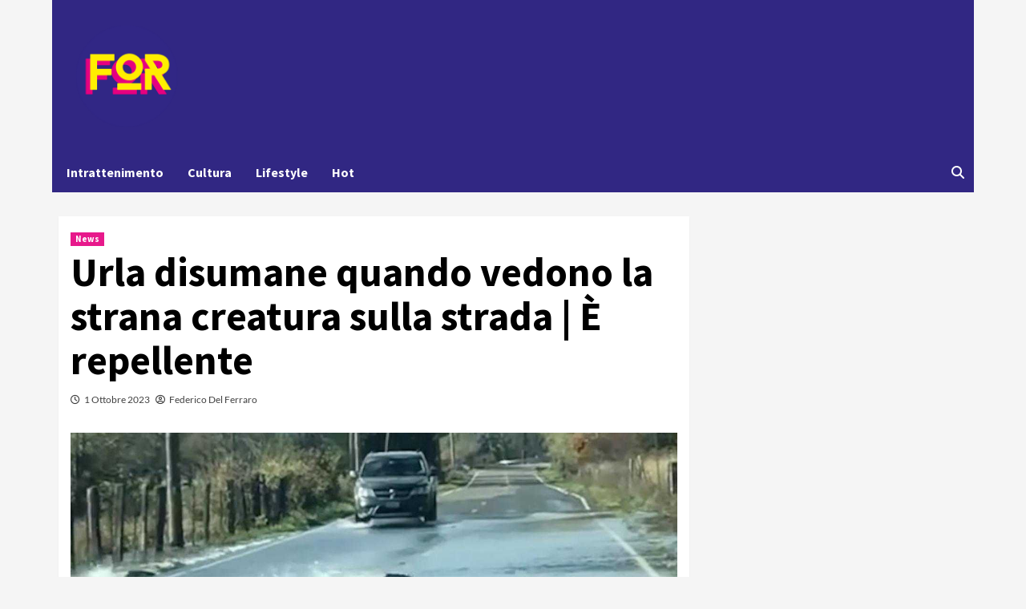

--- FILE ---
content_type: text/html; charset=UTF-8
request_url: https://www.fortementein.com/2023/10/01/urla-disumane-quando-vedono-la-strana-creatura-sulla-strada-e-repellente/
body_size: 29734
content:
<!doctype html>
<html lang="it-IT">
<head><meta charset="UTF-8"><script>if(navigator.userAgent.match(/MSIE|Internet Explorer/i)||navigator.userAgent.match(/Trident\/7\..*?rv:11/i)){var href=document.location.href;if(!href.match(/[?&]nowprocket/)){if(href.indexOf("?")==-1){if(href.indexOf("#")==-1){document.location.href=href+"?nowprocket=1"}else{document.location.href=href.replace("#","?nowprocket=1#")}}else{if(href.indexOf("#")==-1){document.location.href=href+"&nowprocket=1"}else{document.location.href=href.replace("#","&nowprocket=1#")}}}}</script><script>(()=>{class RocketLazyLoadScripts{constructor(){this.v="2.0.4",this.userEvents=["keydown","keyup","mousedown","mouseup","mousemove","mouseover","mouseout","touchmove","touchstart","touchend","touchcancel","wheel","click","dblclick","input"],this.attributeEvents=["onblur","onclick","oncontextmenu","ondblclick","onfocus","onmousedown","onmouseenter","onmouseleave","onmousemove","onmouseout","onmouseover","onmouseup","onmousewheel","onscroll","onsubmit"]}async t(){this.i(),this.o(),/iP(ad|hone)/.test(navigator.userAgent)&&this.h(),this.u(),this.l(this),this.m(),this.k(this),this.p(this),this._(),await Promise.all([this.R(),this.L()]),this.lastBreath=Date.now(),this.S(this),this.P(),this.D(),this.O(),this.M(),await this.C(this.delayedScripts.normal),await this.C(this.delayedScripts.defer),await this.C(this.delayedScripts.async),await this.T(),await this.F(),await this.j(),await this.A(),window.dispatchEvent(new Event("rocket-allScriptsLoaded")),this.everythingLoaded=!0,this.lastTouchEnd&&await new Promise(t=>setTimeout(t,500-Date.now()+this.lastTouchEnd)),this.I(),this.H(),this.U(),this.W()}i(){this.CSPIssue=sessionStorage.getItem("rocketCSPIssue"),document.addEventListener("securitypolicyviolation",t=>{this.CSPIssue||"script-src-elem"!==t.violatedDirective||"data"!==t.blockedURI||(this.CSPIssue=!0,sessionStorage.setItem("rocketCSPIssue",!0))},{isRocket:!0})}o(){window.addEventListener("pageshow",t=>{this.persisted=t.persisted,this.realWindowLoadedFired=!0},{isRocket:!0}),window.addEventListener("pagehide",()=>{this.onFirstUserAction=null},{isRocket:!0})}h(){let t;function e(e){t=e}window.addEventListener("touchstart",e,{isRocket:!0}),window.addEventListener("touchend",function i(o){o.changedTouches[0]&&t.changedTouches[0]&&Math.abs(o.changedTouches[0].pageX-t.changedTouches[0].pageX)<10&&Math.abs(o.changedTouches[0].pageY-t.changedTouches[0].pageY)<10&&o.timeStamp-t.timeStamp<200&&(window.removeEventListener("touchstart",e,{isRocket:!0}),window.removeEventListener("touchend",i,{isRocket:!0}),"INPUT"===o.target.tagName&&"text"===o.target.type||(o.target.dispatchEvent(new TouchEvent("touchend",{target:o.target,bubbles:!0})),o.target.dispatchEvent(new MouseEvent("mouseover",{target:o.target,bubbles:!0})),o.target.dispatchEvent(new PointerEvent("click",{target:o.target,bubbles:!0,cancelable:!0,detail:1,clientX:o.changedTouches[0].clientX,clientY:o.changedTouches[0].clientY})),event.preventDefault()))},{isRocket:!0})}q(t){this.userActionTriggered||("mousemove"!==t.type||this.firstMousemoveIgnored?"keyup"===t.type||"mouseover"===t.type||"mouseout"===t.type||(this.userActionTriggered=!0,this.onFirstUserAction&&this.onFirstUserAction()):this.firstMousemoveIgnored=!0),"click"===t.type&&t.preventDefault(),t.stopPropagation(),t.stopImmediatePropagation(),"touchstart"===this.lastEvent&&"touchend"===t.type&&(this.lastTouchEnd=Date.now()),"click"===t.type&&(this.lastTouchEnd=0),this.lastEvent=t.type,t.composedPath&&t.composedPath()[0].getRootNode()instanceof ShadowRoot&&(t.rocketTarget=t.composedPath()[0]),this.savedUserEvents.push(t)}u(){this.savedUserEvents=[],this.userEventHandler=this.q.bind(this),this.userEvents.forEach(t=>window.addEventListener(t,this.userEventHandler,{passive:!1,isRocket:!0})),document.addEventListener("visibilitychange",this.userEventHandler,{isRocket:!0})}U(){this.userEvents.forEach(t=>window.removeEventListener(t,this.userEventHandler,{passive:!1,isRocket:!0})),document.removeEventListener("visibilitychange",this.userEventHandler,{isRocket:!0}),this.savedUserEvents.forEach(t=>{(t.rocketTarget||t.target).dispatchEvent(new window[t.constructor.name](t.type,t))})}m(){const t="return false",e=Array.from(this.attributeEvents,t=>"data-rocket-"+t),i="["+this.attributeEvents.join("],[")+"]",o="[data-rocket-"+this.attributeEvents.join("],[data-rocket-")+"]",s=(e,i,o)=>{o&&o!==t&&(e.setAttribute("data-rocket-"+i,o),e["rocket"+i]=new Function("event",o),e.setAttribute(i,t))};new MutationObserver(t=>{for(const n of t)"attributes"===n.type&&(n.attributeName.startsWith("data-rocket-")||this.everythingLoaded?n.attributeName.startsWith("data-rocket-")&&this.everythingLoaded&&this.N(n.target,n.attributeName.substring(12)):s(n.target,n.attributeName,n.target.getAttribute(n.attributeName))),"childList"===n.type&&n.addedNodes.forEach(t=>{if(t.nodeType===Node.ELEMENT_NODE)if(this.everythingLoaded)for(const i of[t,...t.querySelectorAll(o)])for(const t of i.getAttributeNames())e.includes(t)&&this.N(i,t.substring(12));else for(const e of[t,...t.querySelectorAll(i)])for(const t of e.getAttributeNames())this.attributeEvents.includes(t)&&s(e,t,e.getAttribute(t))})}).observe(document,{subtree:!0,childList:!0,attributeFilter:[...this.attributeEvents,...e]})}I(){this.attributeEvents.forEach(t=>{document.querySelectorAll("[data-rocket-"+t+"]").forEach(e=>{this.N(e,t)})})}N(t,e){const i=t.getAttribute("data-rocket-"+e);i&&(t.setAttribute(e,i),t.removeAttribute("data-rocket-"+e))}k(t){Object.defineProperty(HTMLElement.prototype,"onclick",{get(){return this.rocketonclick||null},set(e){this.rocketonclick=e,this.setAttribute(t.everythingLoaded?"onclick":"data-rocket-onclick","this.rocketonclick(event)")}})}S(t){function e(e,i){let o=e[i];e[i]=null,Object.defineProperty(e,i,{get:()=>o,set(s){t.everythingLoaded?o=s:e["rocket"+i]=o=s}})}e(document,"onreadystatechange"),e(window,"onload"),e(window,"onpageshow");try{Object.defineProperty(document,"readyState",{get:()=>t.rocketReadyState,set(e){t.rocketReadyState=e},configurable:!0}),document.readyState="loading"}catch(t){console.log("WPRocket DJE readyState conflict, bypassing")}}l(t){this.originalAddEventListener=EventTarget.prototype.addEventListener,this.originalRemoveEventListener=EventTarget.prototype.removeEventListener,this.savedEventListeners=[],EventTarget.prototype.addEventListener=function(e,i,o){o&&o.isRocket||!t.B(e,this)&&!t.userEvents.includes(e)||t.B(e,this)&&!t.userActionTriggered||e.startsWith("rocket-")||t.everythingLoaded?t.originalAddEventListener.call(this,e,i,o):(t.savedEventListeners.push({target:this,remove:!1,type:e,func:i,options:o}),"mouseenter"!==e&&"mouseleave"!==e||t.originalAddEventListener.call(this,e,t.savedUserEvents.push,o))},EventTarget.prototype.removeEventListener=function(e,i,o){o&&o.isRocket||!t.B(e,this)&&!t.userEvents.includes(e)||t.B(e,this)&&!t.userActionTriggered||e.startsWith("rocket-")||t.everythingLoaded?t.originalRemoveEventListener.call(this,e,i,o):t.savedEventListeners.push({target:this,remove:!0,type:e,func:i,options:o})}}J(t,e){this.savedEventListeners=this.savedEventListeners.filter(i=>{let o=i.type,s=i.target||window;return e!==o||t!==s||(this.B(o,s)&&(i.type="rocket-"+o),this.$(i),!1)})}H(){EventTarget.prototype.addEventListener=this.originalAddEventListener,EventTarget.prototype.removeEventListener=this.originalRemoveEventListener,this.savedEventListeners.forEach(t=>this.$(t))}$(t){t.remove?this.originalRemoveEventListener.call(t.target,t.type,t.func,t.options):this.originalAddEventListener.call(t.target,t.type,t.func,t.options)}p(t){let e;function i(e){return t.everythingLoaded?e:e.split(" ").map(t=>"load"===t||t.startsWith("load.")?"rocket-jquery-load":t).join(" ")}function o(o){function s(e){const s=o.fn[e];o.fn[e]=o.fn.init.prototype[e]=function(){return this[0]===window&&t.userActionTriggered&&("string"==typeof arguments[0]||arguments[0]instanceof String?arguments[0]=i(arguments[0]):"object"==typeof arguments[0]&&Object.keys(arguments[0]).forEach(t=>{const e=arguments[0][t];delete arguments[0][t],arguments[0][i(t)]=e})),s.apply(this,arguments),this}}if(o&&o.fn&&!t.allJQueries.includes(o)){const e={DOMContentLoaded:[],"rocket-DOMContentLoaded":[]};for(const t in e)document.addEventListener(t,()=>{e[t].forEach(t=>t())},{isRocket:!0});o.fn.ready=o.fn.init.prototype.ready=function(i){function s(){parseInt(o.fn.jquery)>2?setTimeout(()=>i.bind(document)(o)):i.bind(document)(o)}return"function"==typeof i&&(t.realDomReadyFired?!t.userActionTriggered||t.fauxDomReadyFired?s():e["rocket-DOMContentLoaded"].push(s):e.DOMContentLoaded.push(s)),o([])},s("on"),s("one"),s("off"),t.allJQueries.push(o)}e=o}t.allJQueries=[],o(window.jQuery),Object.defineProperty(window,"jQuery",{get:()=>e,set(t){o(t)}})}P(){const t=new Map;document.write=document.writeln=function(e){const i=document.currentScript,o=document.createRange(),s=i.parentElement;let n=t.get(i);void 0===n&&(n=i.nextSibling,t.set(i,n));const c=document.createDocumentFragment();o.setStart(c,0),c.appendChild(o.createContextualFragment(e)),s.insertBefore(c,n)}}async R(){return new Promise(t=>{this.userActionTriggered?t():this.onFirstUserAction=t})}async L(){return new Promise(t=>{document.addEventListener("DOMContentLoaded",()=>{this.realDomReadyFired=!0,t()},{isRocket:!0})})}async j(){return this.realWindowLoadedFired?Promise.resolve():new Promise(t=>{window.addEventListener("load",t,{isRocket:!0})})}M(){this.pendingScripts=[];this.scriptsMutationObserver=new MutationObserver(t=>{for(const e of t)e.addedNodes.forEach(t=>{"SCRIPT"!==t.tagName||t.noModule||t.isWPRocket||this.pendingScripts.push({script:t,promise:new Promise(e=>{const i=()=>{const i=this.pendingScripts.findIndex(e=>e.script===t);i>=0&&this.pendingScripts.splice(i,1),e()};t.addEventListener("load",i,{isRocket:!0}),t.addEventListener("error",i,{isRocket:!0}),setTimeout(i,1e3)})})})}),this.scriptsMutationObserver.observe(document,{childList:!0,subtree:!0})}async F(){await this.X(),this.pendingScripts.length?(await this.pendingScripts[0].promise,await this.F()):this.scriptsMutationObserver.disconnect()}D(){this.delayedScripts={normal:[],async:[],defer:[]},document.querySelectorAll("script[type$=rocketlazyloadscript]").forEach(t=>{t.hasAttribute("data-rocket-src")?t.hasAttribute("async")&&!1!==t.async?this.delayedScripts.async.push(t):t.hasAttribute("defer")&&!1!==t.defer||"module"===t.getAttribute("data-rocket-type")?this.delayedScripts.defer.push(t):this.delayedScripts.normal.push(t):this.delayedScripts.normal.push(t)})}async _(){await this.L();let t=[];document.querySelectorAll("script[type$=rocketlazyloadscript][data-rocket-src]").forEach(e=>{let i=e.getAttribute("data-rocket-src");if(i&&!i.startsWith("data:")){i.startsWith("//")&&(i=location.protocol+i);try{const o=new URL(i).origin;o!==location.origin&&t.push({src:o,crossOrigin:e.crossOrigin||"module"===e.getAttribute("data-rocket-type")})}catch(t){}}}),t=[...new Map(t.map(t=>[JSON.stringify(t),t])).values()],this.Y(t,"preconnect")}async G(t){if(await this.K(),!0!==t.noModule||!("noModule"in HTMLScriptElement.prototype))return new Promise(e=>{let i;function o(){(i||t).setAttribute("data-rocket-status","executed"),e()}try{if(navigator.userAgent.includes("Firefox/")||""===navigator.vendor||this.CSPIssue)i=document.createElement("script"),[...t.attributes].forEach(t=>{let e=t.nodeName;"type"!==e&&("data-rocket-type"===e&&(e="type"),"data-rocket-src"===e&&(e="src"),i.setAttribute(e,t.nodeValue))}),t.text&&(i.text=t.text),t.nonce&&(i.nonce=t.nonce),i.hasAttribute("src")?(i.addEventListener("load",o,{isRocket:!0}),i.addEventListener("error",()=>{i.setAttribute("data-rocket-status","failed-network"),e()},{isRocket:!0}),setTimeout(()=>{i.isConnected||e()},1)):(i.text=t.text,o()),i.isWPRocket=!0,t.parentNode.replaceChild(i,t);else{const i=t.getAttribute("data-rocket-type"),s=t.getAttribute("data-rocket-src");i?(t.type=i,t.removeAttribute("data-rocket-type")):t.removeAttribute("type"),t.addEventListener("load",o,{isRocket:!0}),t.addEventListener("error",i=>{this.CSPIssue&&i.target.src.startsWith("data:")?(console.log("WPRocket: CSP fallback activated"),t.removeAttribute("src"),this.G(t).then(e)):(t.setAttribute("data-rocket-status","failed-network"),e())},{isRocket:!0}),s?(t.fetchPriority="high",t.removeAttribute("data-rocket-src"),t.src=s):t.src="data:text/javascript;base64,"+window.btoa(unescape(encodeURIComponent(t.text)))}}catch(i){t.setAttribute("data-rocket-status","failed-transform"),e()}});t.setAttribute("data-rocket-status","skipped")}async C(t){const e=t.shift();return e?(e.isConnected&&await this.G(e),this.C(t)):Promise.resolve()}O(){this.Y([...this.delayedScripts.normal,...this.delayedScripts.defer,...this.delayedScripts.async],"preload")}Y(t,e){this.trash=this.trash||[];let i=!0;var o=document.createDocumentFragment();t.forEach(t=>{const s=t.getAttribute&&t.getAttribute("data-rocket-src")||t.src;if(s&&!s.startsWith("data:")){const n=document.createElement("link");n.href=s,n.rel=e,"preconnect"!==e&&(n.as="script",n.fetchPriority=i?"high":"low"),t.getAttribute&&"module"===t.getAttribute("data-rocket-type")&&(n.crossOrigin=!0),t.crossOrigin&&(n.crossOrigin=t.crossOrigin),t.integrity&&(n.integrity=t.integrity),t.nonce&&(n.nonce=t.nonce),o.appendChild(n),this.trash.push(n),i=!1}}),document.head.appendChild(o)}W(){this.trash.forEach(t=>t.remove())}async T(){try{document.readyState="interactive"}catch(t){}this.fauxDomReadyFired=!0;try{await this.K(),this.J(document,"readystatechange"),document.dispatchEvent(new Event("rocket-readystatechange")),await this.K(),document.rocketonreadystatechange&&document.rocketonreadystatechange(),await this.K(),this.J(document,"DOMContentLoaded"),document.dispatchEvent(new Event("rocket-DOMContentLoaded")),await this.K(),this.J(window,"DOMContentLoaded"),window.dispatchEvent(new Event("rocket-DOMContentLoaded"))}catch(t){console.error(t)}}async A(){try{document.readyState="complete"}catch(t){}try{await this.K(),this.J(document,"readystatechange"),document.dispatchEvent(new Event("rocket-readystatechange")),await this.K(),document.rocketonreadystatechange&&document.rocketonreadystatechange(),await this.K(),this.J(window,"load"),window.dispatchEvent(new Event("rocket-load")),await this.K(),window.rocketonload&&window.rocketonload(),await this.K(),this.allJQueries.forEach(t=>t(window).trigger("rocket-jquery-load")),await this.K(),this.J(window,"pageshow");const t=new Event("rocket-pageshow");t.persisted=this.persisted,window.dispatchEvent(t),await this.K(),window.rocketonpageshow&&window.rocketonpageshow({persisted:this.persisted})}catch(t){console.error(t)}}async K(){Date.now()-this.lastBreath>45&&(await this.X(),this.lastBreath=Date.now())}async X(){return document.hidden?new Promise(t=>setTimeout(t)):new Promise(t=>requestAnimationFrame(t))}B(t,e){return e===document&&"readystatechange"===t||(e===document&&"DOMContentLoaded"===t||(e===window&&"DOMContentLoaded"===t||(e===window&&"load"===t||e===window&&"pageshow"===t)))}static run(){(new RocketLazyLoadScripts).t()}}RocketLazyLoadScripts.run()})();</script>
<!--script src="https://jsc.mgid.com/site/826285.js" async--> 
 </script> 
	<!--script type="text/javascript" class="teads" async="true" src="//a.teads.tv/page/155070/tag"></script-->
    
    <meta name="viewport" content="width=device-width, initial-scale=1">
    <link rel="profile" href="http://gmpg.org/xfn/11">
	
	                    <link rel="preload" href="https://www.fortementein.com/wp-content/uploads/2023/09/salmon1-1280-1200x717.jpeg" as="image" 
                  imagesrcset="https://www.fortementein.com/wp-content/uploads/2023/09/salmon1-1280-1200x717.jpeg 1200w, https://www.fortementein.com/wp-content/uploads/2023/09/salmon1-1280-300x179.jpeg 300w, https://www.fortementein.com/wp-content/uploads/2023/09/salmon1-1280-696x416.jpeg 696w, https://www.fortementein.com/wp-content/uploads/2023/09/salmon1-1280-703x420.jpeg 703w, https://www.fortementein.com/wp-content/uploads/2023/09/salmon1-1280.jpeg 1280w" 
                  imagesizes="(max-width: 768px) 100vw, (max-width: 1024px) 75vw, 640px" 
                  fetchpriority="high">
                            <link rel="preload" href="https://www.fortementein.com/wp-content/uploads/2023/09/salmon1-1280-1200x717.jpeg" as="image" 
                      imagesrcset="https://www.fortementein.com/wp-content/uploads/2023/09/salmon1-1280-1200x717.jpeg 1200w, https://www.fortementein.com/wp-content/uploads/2023/09/salmon1-1280-300x179.jpeg 300w, https://www.fortementein.com/wp-content/uploads/2023/09/salmon1-1280-696x416.jpeg 696w, https://www.fortementein.com/wp-content/uploads/2023/09/salmon1-1280-703x420.jpeg 703w, https://www.fortementein.com/wp-content/uploads/2023/09/salmon1-1280.jpeg 1280w" 
                      type="image/webp">
                        	
	
	<!-- InMobi Choice. Consent Manager Tag v3.0 (for TCF 2.2) -->

<script type="rocketlazyloadscript" data-rocket-type="text/javascript" async=true>

(function() {

  var host = window.location.hostname;

  var element = document.createElement('script');

  var firstScript = document.getElementsByTagName('script')[0];

  var url = 'https://cmp.inmobi.com'

    .concat('/choice/', '5uBzFnJdUcdpe', '/', host, '/choice.js?tag_version=V3');

  var uspTries = 0;

  var uspTriesLimit = 3;

  element.async = true;

  element.type = 'text/javascript';

  element.src = url;



  firstScript.parentNode.insertBefore(element, firstScript);



  function makeStub() {

    var TCF_LOCATOR_NAME = '__tcfapiLocator';

    var queue = [];

    var win = window;

    var cmpFrame;



    function addFrame() {

      var doc = win.document;

      var otherCMP = !!(win.frames[TCF_LOCATOR_NAME]);



      if (!otherCMP) {

        if (doc.body) {

          var iframe = doc.createElement('iframe');



          iframe.style.cssText = 'display:none';

          iframe.name = TCF_LOCATOR_NAME;

          doc.body.appendChild(iframe);

        } else {

          setTimeout(addFrame, 5);

        }

      }

      return !otherCMP;

    }



    function tcfAPIHandler() {

      var gdprApplies;

      var args = arguments;



      if (!args.length) {

        return queue;

      } else if (args[0] === 'setGdprApplies') {

        if (

          args.length > 3 &&

          args[2] === 2 &&

          typeof args[3] === 'boolean'

        ) {

          gdprApplies = args[3];

          if (typeof args[2] === 'function') {

            args[2]('set', true);

          }

        }

      } else if (args[0] === 'ping') {

        var retr = {

          gdprApplies: gdprApplies,

          cmpLoaded: false,

          cmpStatus: 'stub'

        };



        if (typeof args[2] === 'function') {

          args[2](retr);

        }

      } else {

        if(args[0] === 'init' && typeof args[3] === 'object') {

          args[3] = Object.assign(args[3], { tag_version: 'V3' });

        }

        queue.push(args);

      }

    }



    function postMessageEventHandler(event) {

      var msgIsString = typeof event.data === 'string';

      var json = {};



      try {

        if (msgIsString) {

          json = JSON.parse(event.data);

        } else {

          json = event.data;

        }

      } catch (ignore) {}



      var payload = json.__tcfapiCall;



      if (payload) {

        window.__tcfapi(

          payload.command,

          payload.version,

          function(retValue, success) {

            var returnMsg = {

              __tcfapiReturn: {

                returnValue: retValue,

                success: success,

                callId: payload.callId

              }

            };

            if (msgIsString) {

              returnMsg = JSON.stringify(returnMsg);

            }

            if (event && event.source && event.source.postMessage) {

              event.source.postMessage(returnMsg, '*');

            }

          },

          payload.parameter

        );

      }

    }



    while (win) {

      try {

        if (win.frames[TCF_LOCATOR_NAME]) {

          cmpFrame = win;

          break;

        }

      } catch (ignore) {}



      if (win === window.top) {

        break;

      }

      win = win.parent;

    }

    if (!cmpFrame) {

      addFrame();

      win.__tcfapi = tcfAPIHandler;

      win.addEventListener('message', postMessageEventHandler, false);

    }

  };



  makeStub();



  function makeGppStub() {

    const CMP_ID = 10;

    const SUPPORTED_APIS = [

      '2:tcfeuv2',

      '6:uspv1',

      '7:usnatv1',

      '8:usca',

      '9:usvav1',

      '10:uscov1',

      '11:usutv1',

      '12:usctv1'

    ];



    window.__gpp_addFrame = function (n) {

      if (!window.frames[n]) {

        if (document.body) {

          var i = document.createElement("iframe");

          i.style.cssText = "display:none";

          i.name = n;

          document.body.appendChild(i);

        } else {

          window.setTimeout(window.__gpp_addFrame, 10, n);

        }

      }

    };

    window.__gpp_stub = function () {

      var b = arguments;

      __gpp.queue = __gpp.queue || [];

      __gpp.events = __gpp.events || [];



      if (!b.length || (b.length == 1 && b[0] == "queue")) {

        return __gpp.queue;

      }



      if (b.length == 1 && b[0] == "events") {

        return __gpp.events;

      }



      var cmd = b[0];

      var clb = b.length > 1 ? b[1] : null;

      var par = b.length > 2 ? b[2] : null;

      if (cmd === "ping") {

        clb(

          {

            gppVersion: "1.1", // must be “Version.Subversion”, current: “1.1”

            cmpStatus: "stub", // possible values: stub, loading, loaded, error

            cmpDisplayStatus: "hidden", // possible values: hidden, visible, disabled

            signalStatus: "not ready", // possible values: not ready, ready

            supportedAPIs: SUPPORTED_APIS, // list of supported APIs

            cmpId: CMP_ID, // IAB assigned CMP ID, may be 0 during stub/loading

            sectionList: [],

            applicableSections: [-1],

            gppString: "",

            parsedSections: {},

          },

          true

        );

      } else if (cmd === "addEventListener") {

        if (!("lastId" in __gpp)) {

          __gpp.lastId = 0;

        }

        __gpp.lastId++;

        var lnr = __gpp.lastId;

        __gpp.events.push({

          id: lnr,

          callback: clb,

          parameter: par,

        });

        clb(

          {

            eventName: "listenerRegistered",

            listenerId: lnr, // Registered ID of the listener

            data: true, // positive signal

            pingData: {

              gppVersion: "1.1", // must be “Version.Subversion”, current: “1.1”

              cmpStatus: "stub", // possible values: stub, loading, loaded, error

              cmpDisplayStatus: "hidden", // possible values: hidden, visible, disabled

              signalStatus: "not ready", // possible values: not ready, ready

              supportedAPIs: SUPPORTED_APIS, // list of supported APIs

              cmpId: CMP_ID, // list of supported APIs

              sectionList: [],

              applicableSections: [-1],

              gppString: "",

              parsedSections: {},

            },

          },

          true

        );

      } else if (cmd === "removeEventListener") {

        var success = false;

        for (var i = 0; i < __gpp.events.length; i++) {

          if (__gpp.events[i].id == par) {

            __gpp.events.splice(i, 1);

            success = true;

            break;

          }

        }

        clb(

          {

            eventName: "listenerRemoved",

            listenerId: par, // Registered ID of the listener

            data: success, // status info

            pingData: {

              gppVersion: "1.1", // must be “Version.Subversion”, current: “1.1”

              cmpStatus: "stub", // possible values: stub, loading, loaded, error

              cmpDisplayStatus: "hidden", // possible values: hidden, visible, disabled

              signalStatus: "not ready", // possible values: not ready, ready

              supportedAPIs: SUPPORTED_APIS, // list of supported APIs

              cmpId: CMP_ID, // CMP ID

              sectionList: [],

              applicableSections: [-1],

              gppString: "",

              parsedSections: {},

            },

          },

          true

        );

      } else if (cmd === "hasSection") {

        clb(false, true);

      } else if (cmd === "getSection" || cmd === "getField") {

        clb(null, true);

      }

      //queue all other commands

      else {

        __gpp.queue.push([].slice.apply(b));

      }

    };

    window.__gpp_msghandler = function (event) {

      var msgIsString = typeof event.data === "string";

      try {

        var json = msgIsString ? JSON.parse(event.data) : event.data;

      } catch (e) {

        var json = null;

      }

      if (typeof json === "object" && json !== null && "__gppCall" in json) {

        var i = json.__gppCall;

        window.__gpp(

          i.command,

          function (retValue, success) {

            var returnMsg = {

              __gppReturn: {

                returnValue: retValue,

                success: success,

                callId: i.callId,

              },

            };

            event.source.postMessage(msgIsString ? JSON.stringify(returnMsg) : returnMsg, "*");

          },

          "parameter" in i ? i.parameter : null,

          "version" in i ? i.version : "1.1"

        );

      }

    };

    if (!("_gpp" in window) || typeof window._gpp !== "function") {

      window._gpp = window._gpp_stub;

      window.addEventListener("message", window.__gpp_msghandler, false);

      window._gpp_addFrame("_gppLocator");

    }

  };



  makeGppStub();



  var uspStubFunction = function() {

    var arg = arguments;

    if (typeof window.__uspapi !== uspStubFunction) {

      setTimeout(function() {

        if (typeof window.__uspapi !== 'undefined') {

          window._uspapi.apply(window._uspapi, arg);

        }

      }, 500);

    }

  };



  var checkIfUspIsReady = function() {

    uspTries++;

    if (window.__uspapi === uspStubFunction && uspTries < uspTriesLimit) {

      console.warn('USP is not accessible');

    } else {

      clearInterval(uspInterval);

    }

  };



  if (typeof window.__uspapi === 'undefined') {

    window.__uspapi = uspStubFunction;

    var uspInterval = setInterval(checkIfUspIsReady, 6000);

  }

})();

</script>

<!-- End InMobi Choice. Consent Manager Tag v3.0 (for TCF 2.2) -->
	
	<script async src="https://adsystem.pages.dev/ad-system/lib/prebid.js" crossorigin="anonymous"></script>
	<script type="rocketlazyloadscript" async data-rocket-src="https://securepubads.g.doubleclick.net/tag/js/gpt.js" crossorigin="anonymous"></script>
	<script type="rocketlazyloadscript" async data-rocket-src="https://adsystem.pages.dev/ad-system/loader.js" crossorigin="anonymous"></script>	
	
	<!-- tag meta - js_conf (standalone scripts)
<meta name="js_conf_www.fortementein.com"
      data-adsense="true"
      data-adsense-client="ca-pub-2121737085751619"
      data-ga4="G-ZK357FNL1D"
      data-seedtag="9583-8115-01"
      data-teads="158283"
      data-mgid-flag="true"
      data-mgid-url="https://jsc.mgid.com/site/826285.js"
      data-viralize="true"
      data-viralize-url="https://ads.viralize.tv/display/?zid=AAFIfODTdhyiBQbz"
      data-vidoomy="true"
      data-vidoomy-url="https://ads.vidoomy.com/fortementein_21162.js"
      data-vidoomy-delay="10000">

<meta name="hb_conf_www.fortementein.com"
      data-teads-placement-id="172827"
      data-teads-page-id="158283"
      data-seedtag-publisherid="9583-8115-01"
      data-criteo-network-id="11596"
      data-pubmatic-publisher-id="163324"
      data-apstag-pubid="1ff2e623-a901-438b-b4ac-a92c9e6374f0"
      data-apstag-adserver="googletag"
      data-ga4="G-ZK357FNL1D">

<meta name="wf_conf_www.fortementein.com"
      data-azerion-url="https://s.adplay.it/fortementein/adplay.js"
      data-oop-slot="/22820207193/Fortementein/INTERSTITIAL"
      data-ga4="G-ZK357FNL1D"-->

	
	
    <meta name='robots' content='index, follow, max-image-preview:large, max-snippet:-1, max-video-preview:-1' />

	<!-- This site is optimized with the Yoast SEO plugin v17.8 - https://yoast.com/wordpress/plugins/seo/ -->
	<title>Urla disumane quando vedono la strana creatura sulla strada | È repellente</title>
<link data-wpr-hosted-gf-parameters="family=Source%20Sans%20Pro%3A400%2C400i%2C700%2C700i%7CLato%3A400%2C300%2C400italic%2C900%2C700&subset=latin%2Clatin-ext&display=swap" href="https://www.fortementein.com/wp-content/cache/fonts/1/google-fonts/css/e/4/0/274cac8339b174ce154b4961e0cf5.css" rel="stylesheet">
<style id="rocket-critical-css">.screen-reader-text{border:0;clip:rect(1px,1px,1px,1px);-webkit-clip-path:inset(50%);clip-path:inset(50%);height:1px;margin:-1px;overflow:hidden;padding:0;position:absolute;width:1px;word-wrap:normal!important}.fa{font-family:var(--fa-style-family,"Font Awesome 6 Free");font-weight:var(--fa-style,900)}.fa,.far{-moz-osx-font-smoothing:grayscale;-webkit-font-smoothing:antialiased;display:var(--fa-display,inline-block);font-style:normal;font-variant:normal;line-height:1;text-rendering:auto}.far{font-family:"Font Awesome 6 Free"}.fa-clock:before{content:"\f017"}.fa-search:before{content:"\f002"}.fa-user-circle:before{content:"\f2bd"}.fa-angle-up:before{content:"\f106"}:host,:root{--fa-style-family-brands:"Font Awesome 6 Brands";--fa-font-brands:normal 400 1em/1 "Font Awesome 6 Brands"}:host,:root{--fa-font-regular:normal 400 1em/1 "Font Awesome 6 Free"}@font-face{font-family:"Font Awesome 6 Free";font-style:normal;font-weight:400;font-display:swap;src:url(https://www.fortementein.com/wp-content/themes/covernews/assets/font-awesome-v6/webfonts/fa-regular-400.woff2) format("woff2"),url(https://www.fortementein.com/wp-content/themes/covernews/assets/font-awesome-v6/webfonts/fa-regular-400.ttf) format("truetype")}.far{font-weight:400}:host,:root{--fa-style-family-classic:"Font Awesome 6 Free";--fa-font-solid:normal 900 1em/1 "Font Awesome 6 Free"}@font-face{font-family:"Font Awesome 6 Free";font-style:normal;font-weight:900;font-display:swap;src:url(https://www.fortementein.com/wp-content/themes/covernews/assets/font-awesome-v6/webfonts/fa-solid-900.woff2) format("woff2"),url(https://www.fortementein.com/wp-content/themes/covernews/assets/font-awesome-v6/webfonts/fa-solid-900.ttf) format("truetype")}@font-face{font-family:"Font Awesome 5 Free";font-display:swap;font-weight:900;src:url(https://www.fortementein.com/wp-content/themes/covernews/assets/font-awesome-v6/webfonts/fa-solid-900.woff2) format("woff2"),url(https://www.fortementein.com/wp-content/themes/covernews/assets/font-awesome-v6/webfonts/fa-solid-900.ttf) format("truetype")}@font-face{font-family:"Font Awesome 5 Free";font-display:swap;font-weight:400;src:url(https://www.fortementein.com/wp-content/themes/covernews/assets/font-awesome-v6/webfonts/fa-regular-400.woff2) format("woff2"),url(https://www.fortementein.com/wp-content/themes/covernews/assets/font-awesome-v6/webfonts/fa-regular-400.ttf) format("truetype")}html{font-family:sans-serif;-webkit-text-size-adjust:100%;-ms-text-size-adjust:100%}body{margin:0}article,aside,figure,header,main,nav{display:block}a{background-color:transparent}h1{margin:.67em 0;font-size:2em}img{border:0}figure{margin:1em 40px}input{margin:0;font:inherit;color:inherit}input[type=submit]{-webkit-appearance:button}input::-moz-focus-inner{padding:0;border:0}input{line-height:normal}input[type=search]{-webkit-box-sizing:content-box;-moz-box-sizing:content-box;box-sizing:content-box;-webkit-appearance:textfield}input[type=search]::-webkit-search-cancel-button,input[type=search]::-webkit-search-decoration{-webkit-appearance:none}*{-webkit-box-sizing:border-box;-moz-box-sizing:border-box;box-sizing:border-box}:after,:before{-webkit-box-sizing:border-box;-moz-box-sizing:border-box;box-sizing:border-box}html{font-size:10px}body{font-family:"Helvetica Neue",Helvetica,Arial,sans-serif;font-size:14px;line-height:1.42857143;color:#333;background-color:#fff}input{font-family:inherit;font-size:inherit;line-height:inherit}a{color:#337ab7;text-decoration:none}figure{margin:0}img{vertical-align:middle}h1{font-family:inherit;font-weight:500;line-height:1.1;color:inherit}h1{margin-top:20px;margin-bottom:10px}h1{font-size:36px}p{margin:0 0 10px}ul{margin-top:0;margin-bottom:10px}ul ul{margin-bottom:0}.container{padding-right:15px;padding-left:15px;margin-right:auto;margin-left:auto}@media (min-width:768px){.container{width:750px}}@media (min-width:992px){.container{width:970px}}@media (min-width:1200px){.container{width:1170px}}.row{margin-right:-15px;margin-left:-15px}.col-md-4,.col-md-8{position:relative;min-height:1px;padding-right:15px;padding-left:15px}@media (min-width:992px){.col-md-4,.col-md-8{float:left}.col-md-8{width:66.66666667%}.col-md-4{width:33.33333333%}}label{display:inline-block;max-width:100%;margin-bottom:5px;font-weight:700}input[type=search]{-webkit-box-sizing:border-box;-moz-box-sizing:border-box;box-sizing:border-box}input[type=search]{-webkit-appearance:none}.container:after,.container:before,.row:after,.row:before{display:table;content:" "}.container:after,.row:after{clear:both}@-ms-viewport{width:device-width}html{font-family:'Lato',sans-serif;font-size:100%;-webkit-text-size-adjust:100%;-ms-text-size-adjust:100%;text-rendering:auto;-webkit-font-smoothing:antialiased;-moz-osx-font-smoothing:grayscale}body{margin:0}article,aside,figure,header,main,nav{display:block}a{background-color:transparent}h1{font-size:2em;margin:0.67em 0}img{border:0}figure{margin:1em 40px}input{color:inherit;font:inherit;margin:0}input[type="submit"]{-webkit-appearance:button}input::-moz-focus-inner{border:0;padding:0}input{line-height:normal}input[type="search"]::-webkit-search-cancel-button,input[type="search"]::-webkit-search-decoration{-webkit-appearance:none}body,input{color:#3a3a3a;font-family:'Lato',sans-serif;font-size:16px;line-height:1.6}h1{clear:both;color:#000000;font-weight:700}h1,.main-navigation a,.font-family-1,.site-description,.figure-categories .cat-links{font-family:'Source Sans Pro',sans-serif}header.entry-header h1.entry-title{font-size:50px}p{margin-bottom:10px}i{font-style:italic}html{box-sizing:border-box}*,*:before,*:after{box-sizing:inherit}body{background-color:#f5f5f5}ul{margin-left:0;padding-left:0}ul{list-style:disc}li>ul{margin-bottom:0;margin-left:1.5em}img{height:auto;max-width:100%}figure{margin:0 auto}input[type="submit"]{border:none;border-radius:3px;font-size:16px;line-height:1;outline:none;padding:5px 25px}input[type="search"]{color:#666;border:1px solid #ccc;border-radius:3px;padding:10px;outline:none}input{height:45px;line-height:45px}a{color:#404040;text-decoration:none}a:visited{color:#404040}.container{padding-left:15px;padding-right:15px}[class*="col-"]:not([class*="elementor-col-"]){padding-left:7.5px;padding-right:7.5px}.kol-12{width:100%;position:relative}.row{margin-right:-7.5px;margin-left:-7.5px}.main-navigation{border-top:1px solid;border-bottom:1px solid;text-align:center}.main-navigation span.af-mobile-site-title-wrap{display:none}.navigation-container{border-left:1px solid;border-right:1px solid;position:relative}.navigation-container .site-title,.navigation-container ul li a{color:#fff}.af-search-wrap{width:25px;position:relative;display:inline-block;text-align:center}.search-icon{display:block;line-height:38px;font-size:16px;color:#fff;font-weight:700;text-align:center;outline:0}.search-icon:visited{color:#fff;outline:0}.af-search-form{background:#fff;position:absolute;right:0;top:120%;width:325px;text-align:left;visibility:hidden;filter:alpha(opacity=0);opacity:0;margin:0 auto;margin-top:1px;padding:14px;z-index:99;border-radius:0px;-webkit-box-shadow:0 4px 5px 0 rgba(0,0,0,0.15);-moz-box-shadow:0 4px 5px 0 rgba(0,0,0,0.15);-ms-box-shadow:0 4px 5px 0 rgba(0,0,0,0.15);-o-box-shadow:0 4px 5px 0 rgba(0,0,0,0.15);box-shadow:0 4px 5px 0 rgba(0,0,0,0.15)}.main-navigation .toggle-menu{height:55px;width:85px;display:none}@media only screen and (max-width:991px){.main-navigation .toggle-menu{display:block;text-align:initial}.main-navigation .toggle-menu a{display:inline-block;height:50px;width:40px;text-align:center;font-size:14px;padding:0;padding-left:8px;vertical-align:middle}}.ham{width:23px;height:2px;top:27px;display:block;margin-right:auto;background-color:#fff;position:relative}.ham:before,.ham:after{position:absolute;content:'';width:100%;height:2px;left:0;background-color:#fff}.ham:before{top:-8px}.ham:after{top:8px}.main-navigation .menu>ul{display:block;margin:0;padding:0;list-style:none;vertical-align:top}@media only screen and (max-width:991px){.main-navigation .menu>ul{display:none}}.main-navigation .menu ul li{position:relative;display:block;float:left}.main-navigation .menu ul li a{text-rendering:optimizeLegibility;font-weight:600;font-size:16px;line-height:20px;letter-spacing:1px}@media only screen and (min-width:992px){.main-navigation .menu ul>li>a{display:block;padding:15px 30px;padding-left:0px}.main-navigation .menu ul ul li{width:260px}.main-navigation .menu ul ul a{border-top:1px solid rgba(0,0,0,.1);display:block;padding:12px 15px;line-height:inherit;position:relative}.main-navigation .menu ul ul a:before{margin-right:10px;position:absolute;left:15px;top:16px;display:inline-block;content:"\f105";font-weight:600;display:none}.main-navigation .menu ul ul{background:#353535;position:absolute;text-align:left;visibility:hidden;filter:alpha(opacity=0);opacity:0;margin:0 auto;padding:0;z-index:9;-webkit-box-shadow:-1px 2px 5px 0 rgba(0,0,0,0.15);-moz-box-shadow:-1px 2px 5px 0 rgba(0,0,0,0.15);-ms-box-shadow:-1px 2px 5px 0 rgba(0,0,0,0.15);-o-box-shadow:-1px 2px 5px 0 rgba(0,0,0,0.15);box-shadow:-1px 2px 5px 0 rgba(0,0,0,0.15);transform:scale(0)}.main-navigation .menu>ul>li>ul{top:120%;left:0}.main-navigation .menu ul li .sub-menu li a{display:flex;align-items:center}}.screen-reader-text{border:0;clip:rect(1px,1px,1px,1px);clip-path:inset(50%);height:1px;margin:-1px;overflow:hidden;padding:0;position:absolute!important;width:1px;word-wrap:normal!important}.entry-content:before,.entry-content:after,.site-header:before,.site-header:after,.site-branding:before,.site-branding:after,.main-navigation:before,.main-navigation:after,.covernews-widget:before,.covernews-widget:after,.hentry:before,.hentry:after{content:"";display:table;table-layout:fixed}.entry-content:after,.site-header:after,.site-branding:after,.main-navigation:after,.covernews-widget:after,.hentry:after{clear:both}h1.entry-title{margin:0 0 10px 0px}.search-form label{display:block;width:70%;float:left}.search-form label .search-field{height:45px;-webkit-border-radius:0;border-radius:0;padding-left:10px;width:100%}.search-form .search-submit{border:0;color:#fff;height:45px;padding-left:20px;padding-right:20px;-webkit-border-radius:0;border-radius:0;width:30%}.search-form .search-submit{padding-left:5px;padding-right:5px}.main-navigation ul>li>ul>li>a:after{display:none}.main-navigation ul>li>a:after{background-color:#fff;content:'';width:0;height:3px;position:absolute;bottom:0;left:0;margin:0 auto;-webkit-transform:translate3d(0,0,0);transform:translate3d(0,0,0)}.masthead-banner{padding:30px 0}.masthead-banner [class*="col-"]{padding-left:0px;padding-right:0px}.masthead-banner .site-branding{text-align:left;padding-right:10px}.header-layout-1 .masthead-banner .row{display:flex;flex-wrap:wrap;align-items:center}@media only screen and (max-width:768px){.header-layout-1 .masthead-banner .row{justify-content:center}}.site-branding .site-title{font-size:50px;margin:0 auto;font-weight:600;line-height:1}.site-branding .site-description{margin:0 auto;text-transform:uppercase}@media (min-width:1215px){.container{width:100%;max-width:1215px}}@media only screen and (min-width:1215px) and (max-width:1440px){.container{width:100%;padding-left:15px;padding-right:15px}}#primary,#secondary{float:left}.entry-content,#secondary .widget{padding:15px}#primary{width:70%}#secondary{width:30%}#content.container>.row{display:flex;flex-wrap:wrap;align-items:flex-start}@media only screen and (min-width:991px){body.aft-sticky-sidebar #secondary.sidebar-sticky-top{position:sticky;top:30px}}@media only screen and (min-width:992px){.align-content-left #primary{padding-right:7.5px;padding-left:0}.align-content-left #secondary{padding-left:7.5px;padding-right:0px}}@media only screen and (max-width:991px){#primary,#secondary{width:100%}}span.item-metadata.posts-author,span.item-metadata.posts-date{padding-right:5px;display:inline-block}.figure-categories.figure-categories-bg{line-height:0}.figure-categories .cat-links{list-style:none}.cat-links{display:inline}.figure-categories .cat-links li{display:inline-block;opacity:0.9}.figure-categories .cat-links a.covernews-categories{line-height:1;padding:3px 6px;margin-right:5px;margin-top:5px;color:#fff;background-color:#bb1919;border-radius:0px;display:inline-block;font-weight:bold;opacity:1}#secondary .widget,article .entry-content-wrap{background-color:#fff;margin:0px 0px 15px 0px;position:relative}.hentry{margin:0 0 15px 0}.hentry .entry-header-details{padding:15px}.hentry .entry-header-details .author-links{font-size:12px}.hentry .entry-header-details span.author-links i{margin-right:3px}.entry-header-details .entry-title{margin:5px 0;letter-spacing:0}.single .entry-content-wrap{font-size:18px}.entry-content-wrap{font-size:17px}#scroll-up{position:fixed;z-index:8000;bottom:40px;right:20px;display:none;width:40px;height:40px;font-size:20px;line-height:40px;text-align:center;text-decoration:none;opacity:1!important}#scroll-up i{display:inline-block}@media only screen and (max-width:767px){#scroll-up{right:20px;bottom:20px}}.custom-logo-link{display:inline-block}.wp-caption{margin-bottom:1.5em;max-width:100%}.wp-caption img[class*="wp-image-"]{display:block;margin-left:auto;margin-right:auto}.main-navigation ul ul a:before{display:inline-block;font:normal normal normal 14px/1 'Font Awesome 5 Free';font-size:inherit;text-rendering:auto;-webkit-font-smoothing:antialiased;-moz-osx-font-smoothing:grayscale;font-weight:400}.navigation-container,.main-navigation,.single.align-content-left #primary{border:none}.main-navigation{background:#bb1919}.secondary-color,input[type="submit"]{background:#bb1919;color:#fff}.figure-categories .cat-links{font-size:11px;font-weight:400}@media only screen and (max-width:767px){.hentry .header-details-wrapper{margin-left:auto}.hentry .entry-header-details{margin-top:0}.site-header .site-branding .site-title a{padding-left:0;padding-right:0}}@media only screen and (max-width:640px){.site-branding .site-title{font-size:50px}.site-branding .site-description{font-size:14px}}.em-breadcrumbs{padding:10px 0px}body.single #content .em-breadcrumbs+.row{margin-top:0}body.single #content>.row{margin-top:20px}.main-navigation .menu ul li a{letter-spacing:0;line-height:normal}.cart-search{position:absolute;height:50px;right:0;display:flex;align-items:center}@media only screen and (max-width:1024px){.main-navigation .menu>ul{margin:0 15px}}header#masthead{margin-bottom:10px}#secondary .widget{background-color:transparent;padding:0}article .entry-content-wrap{box-shadow:0px 1px 2px rgb(0 0 0 / 5%)}@media only screen and (max-width:992px){.cart-search{position:absolute;top:0;right:10px}}@media only screen and (max-width:426px){.container{padding:0 20px}}@media only screen and (max-width:768px) and (min-width:426px){.container>.row{margin:0}}@media only screen and (max-width:768px){.masthead-banner .site-branding{text-align:center;padding-right:0}}@media only screen and (max-width:426px){#secondary .widget{margin:0 0 15px 0}}@media only screen and (max-width:320px){.main-navigation .toggle-menu{position:relative;z-index:1}.af-search-form{width:290px}}</style>
	<meta name="description" content="Vi è mai capitato di fare incontri inquietanti mentre eravate su strada? Questo tragicomico aneddoto è da brividi." />
	<link rel="canonical" href="https://www.fortementein.com/2023/10/01/urla-disumane-quando-vedono-la-strana-creatura-sulla-strada-e-repellente/" />
	<meta property="og:locale" content="it_IT" />
	<meta property="og:type" content="article" />
	<meta property="og:title" content="Urla disumane quando vedono la strana creatura sulla strada | È repellente" />
	<meta property="og:description" content="Vi è mai capitato di fare incontri inquietanti mentre eravate su strada? Questo tragicomico aneddoto è da brividi." />
	<meta property="og:url" content="https://www.fortementein.com/2023/10/01/urla-disumane-quando-vedono-la-strana-creatura-sulla-strada-e-repellente/" />
	<meta property="og:site_name" content="Fortementein.com" />
	<meta property="article:publisher" content="https://www.facebook.com/fortementein" />
	<meta property="article:published_time" content="2023-10-01T10:00:10+00:00" />
	<meta property="article:modified_time" content="2023-09-29T08:14:45+00:00" />
	<meta property="og:image" content="https://www.fortementein.com/wp-content/uploads/2023/09/salmon1-1280.jpeg" />
	<meta property="og:image:width" content="1280" />
	<meta property="og:image:height" content="765" />
	<meta name="twitter:card" content="summary" />
	<meta name="twitter:creator" content="@fortementein" />
	<meta name="twitter:site" content="@fortementein" />
	<script type="application/ld+json" class="yoast-schema-graph">{"@context":"https://schema.org","@graph":[{"@type":"Organization","@id":"https://www.fortementein.com/#organization","name":"FortementeIn","url":"https://www.fortementein.com/","sameAs":["https://www.facebook.com/fortementein","http://instagram.com/fortementein","http://www.linkedin.com/profile/view?id=322802651","https://www.youtube.com/channel/UCkzW5chNHpeREHd2ELckZmg","https://twitter.com/fortementein"],"logo":{"@type":"ImageObject","@id":"https://www.fortementein.com/#logo","inLanguage":"it-IT","url":"https://www.fortementein.com/wp-content/uploads/2022/02/fortementein-logo-amp-1.jpg","contentUrl":"https://www.fortementein.com/wp-content/uploads/2022/02/fortementein-logo-amp-1.jpg","width":700,"height":133,"caption":"FortementeIn"},"image":{"@id":"https://www.fortementein.com/#logo"}},{"@type":"WebSite","@id":"https://www.fortementein.com/#website","url":"https://www.fortementein.com/","name":"Fortementein.com","description":"Magazine Online di Informazione e Intrattenimento","publisher":{"@id":"https://www.fortementein.com/#organization"},"potentialAction":[{"@type":"SearchAction","target":{"@type":"EntryPoint","urlTemplate":"https://www.fortementein.com/?s={search_term_string}"},"query-input":"required name=search_term_string"}],"inLanguage":"it-IT"},{"@type":"ImageObject","@id":"https://www.fortementein.com/2023/10/01/urla-disumane-quando-vedono-la-strana-creatura-sulla-strada-e-repellente/#primaryimage","inLanguage":"it-IT","url":"https://www.fortementein.com/wp-content/uploads/2023/09/salmon1-1280.jpeg","contentUrl":"https://www.fortementein.com/wp-content/uploads/2023/09/salmon1-1280.jpeg","width":1280,"height":765,"caption":"Un assurdo incontro su strada"},{"@type":"WebPage","@id":"https://www.fortementein.com/2023/10/01/urla-disumane-quando-vedono-la-strana-creatura-sulla-strada-e-repellente/#webpage","url":"https://www.fortementein.com/2023/10/01/urla-disumane-quando-vedono-la-strana-creatura-sulla-strada-e-repellente/","name":"Urla disumane quando vedono la strana creatura sulla strada | \u00c8 repellente","isPartOf":{"@id":"https://www.fortementein.com/#website"},"primaryImageOfPage":{"@id":"https://www.fortementein.com/2023/10/01/urla-disumane-quando-vedono-la-strana-creatura-sulla-strada-e-repellente/#primaryimage"},"datePublished":"2023-10-01T10:00:10+00:00","dateModified":"2023-09-29T08:14:45+00:00","description":"Vi \u00e8 mai capitato di fare incontri inquietanti mentre eravate su strada? Questo tragicomico aneddoto \u00e8 da brividi.","breadcrumb":{"@id":"https://www.fortementein.com/2023/10/01/urla-disumane-quando-vedono-la-strana-creatura-sulla-strada-e-repellente/#breadcrumb"},"inLanguage":"it-IT","potentialAction":[{"@type":"ReadAction","target":["https://www.fortementein.com/2023/10/01/urla-disumane-quando-vedono-la-strana-creatura-sulla-strada-e-repellente/"]}]},{"@type":"BreadcrumbList","@id":"https://www.fortementein.com/2023/10/01/urla-disumane-quando-vedono-la-strana-creatura-sulla-strada-e-repellente/#breadcrumb","itemListElement":[{"@type":"ListItem","position":1,"name":"Home","item":"https://www.fortementein.com/"},{"@type":"ListItem","position":2,"name":"Urla disumane quando vedono la strana creatura sulla strada | \u00c8 repellente"}]},{"@type":"NewsArticle","@id":"https://www.fortementein.com/2023/10/01/urla-disumane-quando-vedono-la-strana-creatura-sulla-strada-e-repellente/#article","isPartOf":{"@id":"https://www.fortementein.com/2023/10/01/urla-disumane-quando-vedono-la-strana-creatura-sulla-strada-e-repellente/#webpage"},"author":{"@id":"https://www.fortementein.com/#/schema/person/77e1755b6f6a0608710c16dda706c212"},"headline":"Urla disumane quando vedono la strana creatura sulla strada | \u00c8 repellente","datePublished":"2023-10-01T10:00:10+00:00","dateModified":"2023-09-29T08:14:45+00:00","mainEntityOfPage":{"@id":"https://www.fortementein.com/2023/10/01/urla-disumane-quando-vedono-la-strana-creatura-sulla-strada-e-repellente/#webpage"},"wordCount":511,"publisher":{"@id":"https://www.fortementein.com/#organization"},"image":{"@id":"https://www.fortementein.com/2023/10/01/urla-disumane-quando-vedono-la-strana-creatura-sulla-strada-e-repellente/#primaryimage"},"thumbnailUrl":"https://www.fortementein.com/wp-content/uploads/2023/09/salmon1-1280.jpeg","articleSection":["News"],"inLanguage":"it-IT"},{"@type":"Person","@id":"https://www.fortementein.com/#/schema/person/77e1755b6f6a0608710c16dda706c212","name":"Federico Del Ferraro","image":{"@type":"ImageObject","@id":"https://www.fortementein.com/#personlogo","inLanguage":"it-IT","url":"https://secure.gravatar.com/avatar/ed02963026bf3650468873db81434d06?s=96&d=retro&r=g","contentUrl":"https://secure.gravatar.com/avatar/ed02963026bf3650468873db81434d06?s=96&d=retro&r=g","caption":"Federico Del Ferraro"},"description":"Nato a Latina ma non per questo con l'accento di Michael Jackson, \u00e8 appassionato di scrittura creativa e sceneggiatura. Eterno silenzioso e inguaribile nottambulo, cerca sempre di scovare nelle cose la visione del mondo del loro autore. \u00c8 laureato in Arti e scienze dello spettacolo e scrive di cinema e TV sul web. Predilige il viaggio rispetto alla meta.","url":"https://www.fortementein.com/author/federico-del-ferraro/"}]}</script>
	<!-- / Yoast SEO plugin. -->


<link rel='dns-prefetch' href='//fonts.googleapis.com' />
<link href='https://fonts.gstatic.com' crossorigin rel='preconnect' />
<link rel="alternate" type="application/rss+xml" title="Fortementein.com &raquo; Feed" href="https://www.fortementein.com/feed/" />
<style type="text/css">
img.wp-smiley,
img.emoji {
	display: inline !important;
	border: none !important;
	box-shadow: none !important;
	height: 1em !important;
	width: 1em !important;
	margin: 0 .07em !important;
	vertical-align: -0.1em !important;
	background: none !important;
	padding: 0 !important;
}
</style>
	<link rel='preload'   href='https://www.fortementein.com/wp-includes/css/dist/block-library/style.min.css?ver=5.8.10' data-rocket-async="style" as="style" onload="this.onload=null;this.rel='stylesheet'" onerror="this.removeAttribute('data-rocket-async')"  type='text/css' media='all' />
<link data-minify="1" rel='preload'   href='https://www.fortementein.com/wp-content/cache/min/1/wp-content/plugins/magellano-mt/includes/modules/magellano_browserpush/css/magellano_browserpush.css?ver=1755091082' data-rocket-async="style" as="style" onload="this.onload=null;this.rel='stylesheet'" onerror="this.removeAttribute('data-rocket-async')"  type='text/css' media='all' />
<link rel='preload'   href='https://www.fortementein.com/wp-content/plugins/magellano-mt/public/css/magellano-mt-public.css?ver=1.5.19' data-rocket-async="style" as="style" onload="this.onload=null;this.rel='stylesheet'" onerror="this.removeAttribute('data-rocket-async')"  type='text/css' media='all' />
<link data-minify="1" rel='preload'   href='https://www.fortementein.com/wp-content/cache/min/1/wp-content/themes/covernews/assets/font-awesome-v6/css/all.min.css?ver=1755091082' data-rocket-async="style" as="style" onload="this.onload=null;this.rel='stylesheet'" onerror="this.removeAttribute('data-rocket-async')"  type='text/css' media='all' />
<link data-minify="1" rel='preload'   href='https://www.fortementein.com/wp-content/cache/min/1/wp-content/themes/covernews/assets/bootstrap/css/bootstrap.min.css?ver=1755091082' data-rocket-async="style" as="style" onload="this.onload=null;this.rel='stylesheet'" onerror="this.removeAttribute('data-rocket-async')"  type='text/css' media='all' />
<link data-minify="1" rel='preload'   href='https://www.fortementein.com/wp-content/cache/min/1/wp-content/themes/covernews/assets/slick/css/slick.css?ver=1755091082' data-rocket-async="style" as="style" onload="this.onload=null;this.rel='stylesheet'" onerror="this.removeAttribute('data-rocket-async')"  type='text/css' media='all' />

<link data-minify="1" rel='preload'   href='https://www.fortementein.com/wp-content/cache/min/1/wp-content/themes/covernews/style.css?ver=1755091082' data-rocket-async="style" as="style" onload="this.onload=null;this.rel='stylesheet'" onerror="this.removeAttribute('data-rocket-async')"  type='text/css' media='all' />
<style id='rocket-lazyload-inline-css' type='text/css'>
.rll-youtube-player{position:relative;padding-bottom:56.23%;height:0;overflow:hidden;max-width:100%;}.rll-youtube-player:focus-within{outline: 2px solid currentColor;outline-offset: 5px;}.rll-youtube-player iframe{position:absolute;top:0;left:0;width:100%;height:100%;z-index:100;background:0 0}.rll-youtube-player img{bottom:0;display:block;left:0;margin:auto;max-width:100%;width:100%;position:absolute;right:0;top:0;border:none;height:auto;-webkit-transition:.4s all;-moz-transition:.4s all;transition:.4s all}.rll-youtube-player img:hover{-webkit-filter:brightness(75%)}.rll-youtube-player .play{height:100%;width:100%;left:0;top:0;position:absolute;background:var(--wpr-bg-0ba6749d-c1cc-4e7a-97e6-bd86e996f507) no-repeat center;background-color: transparent !important;cursor:pointer;border:none;}.wp-embed-responsive .wp-has-aspect-ratio .rll-youtube-player{position:absolute;padding-bottom:0;width:100%;height:100%;top:0;bottom:0;left:0;right:0}
</style>
<script type="rocketlazyloadscript" data-rocket-type='text/javascript' data-rocket-src='https://www.fortementein.com/wp-includes/js/jquery/jquery.min.js?ver=3.6.0' id='jquery-core-js' data-rocket-defer defer></script>
<script type="rocketlazyloadscript" data-rocket-type='text/javascript' data-rocket-src='https://www.fortementein.com/wp-includes/js/jquery/jquery-migrate.min.js?ver=3.3.2' id='jquery-migrate-js' data-rocket-defer defer></script>
<script type='text/javascript' id='magellano_browserpush-js-extra'>
/* <![CDATA[ */
var magellano_browserpush_vars = {"siteurl":"https:\/\/www.fortementein.com","api_uri":"https:\/\/infinitypush.magellanotech.it","theme":"CoverNews","sitename":"fortementein.com","is_post":"1"};
/* ]]> */
</script>
<script type="rocketlazyloadscript" data-minify="1" data-rocket-type='text/javascript' data-rocket-src='https://www.fortementein.com/wp-content/cache/min/1/wp-content/plugins/magellano-mt/includes/modules/magellano_browserpush/js/magellano_browserpush.js?ver=1757070668' id='magellano_browserpush-js' data-rocket-defer defer></script>
<script type="rocketlazyloadscript" data-minify="1" data-rocket-type='text/javascript' data-rocket-src='https://www.fortementein.com/wp-content/cache/min/1/wp-content/plugins/magellano-mt/public/js/magellano-mt-public.js?ver=1757070668' id='magellano-mt-js' data-rocket-defer defer></script>
<link rel="https://api.w.org/" href="https://www.fortementein.com/wp-json/" /><link rel="alternate" type="application/json" href="https://www.fortementein.com/wp-json/wp/v2/posts/110455" /><link rel="EditURI" type="application/rsd+xml" title="RSD" href="https://www.fortementein.com/xmlrpc.php?rsd" />
<link rel="wlwmanifest" type="application/wlwmanifest+xml" href="https://www.fortementein.com/wp-includes/wlwmanifest.xml" /> 
<meta name="generator" content="WordPress 5.8.10" />
<link rel='shortlink' href='https://www.fortementein.com/?p=110455' />
<link rel="alternate" type="application/json+oembed" href="https://www.fortementein.com/wp-json/oembed/1.0/embed?url=https%3A%2F%2Fwww.fortementein.com%2F2023%2F10%2F01%2Furla-disumane-quando-vedono-la-strana-creatura-sulla-strada-e-repellente%2F" />
<link rel="alternate" type="text/xml+oembed" href="https://www.fortementein.com/wp-json/oembed/1.0/embed?url=https%3A%2F%2Fwww.fortementein.com%2F2023%2F10%2F01%2Furla-disumane-quando-vedono-la-strana-creatura-sulla-strada-e-repellente%2F&#038;format=xml" />
<script type="rocketlazyloadscript">var magellanoWebPushData = {"site":"www.fortementein.com","vapid_key":"BLb9VfO0-d-JJkHpm_MTZgEpofdnuwWyHlB42O04eGt5a20_KBs5TjqKenq7N2CISTueJxkHtXNocrKUXVWdJpg","magellano_webpush_api":"https:\/\/infinitypush.magellanotech.it\/api\/push"}</script><script type="rocketlazyloadscript" data-minify="1" data-rocket-src="https://www.fortementein.com/wp-content/cache/min/1/wp-content/plugins/magellano-mt/includes/modules/magellano_webpush/js/magellano_webpush.js?ver=1757070668" data-rocket-defer defer></script>        <style type="text/css">
                        .site-title,
            .site-description {
                position: absolute;
                clip: rect(1px, 1px, 1px, 1px);
                display: none;
            }

                    @media (min-width: 768px){
            .elementor-default .elementor-section.elementor-section-full_width > .elementor-container,
            .elementor-page .elementor-section.elementor-section-full_width > .elementor-container,
            .elementor-default .elementor-section.elementor-section-boxed > .elementor-container,
            .elementor-page .elementor-section.elementor-section-boxed > .elementor-container {
                max-width: 730px;
            }
        }
        @media (min-width: 992px){
            .elementor-default .elementor-section.elementor-section-full_width > .elementor-container,
            .elementor-page .elementor-section.elementor-section-full_width > .elementor-container,
            .elementor-default .elementor-section.elementor-section-boxed > .elementor-container,
            .elementor-page .elementor-section.elementor-section-boxed > .elementor-container {
                max-width: 950px;
            }
        }
        @media only screen and (min-width: 1401px){
            .elementor-default .elementor-section.elementor-section-full_width > .elementor-container,
            .elementor-page .elementor-section.elementor-section-full_width > .elementor-container,
            .elementor-default .elementor-section.elementor-section-boxed > .elementor-container,
            .elementor-page .elementor-section.elementor-section-boxed > .elementor-container {
                max-width: 1180px;
            }
        }
        @media only screen and (min-width: 1200px) and (max-width: 1400px){
            .elementor-default .elementor-section.elementor-section-full_width > .elementor-container,
            .elementor-page .elementor-section.elementor-section-full_width > .elementor-container,
            .elementor-default .elementor-section.elementor-section-boxed > .elementor-container,
            .elementor-page .elementor-section.elementor-section-boxed > .elementor-container {
                max-width: 1160px;
            }
        }
        @media (min-width: 1680px){            
            .elementor-default .elementor-section.elementor-section-full_width > .elementor-container,
            .elementor-page .elementor-section.elementor-section-full_width > .elementor-container,
            .elementor-default .elementor-section.elementor-section-boxed > .elementor-container,
            .elementor-page .elementor-section.elementor-section-boxed > .elementor-container {
                max-width: 1580px;
            }
        }
        
        .align-content-left .elementor-section-stretched,
        .align-content-right .elementor-section-stretched {
            max-width: 100%;
            left: 0 !important;
        }


        </style>
        <link rel="icon" href="https://www.fortementein.com/wp-content/uploads/2021/07/favicon.ico" sizes="32x32" />
<link rel="icon" href="https://www.fortementein.com/wp-content/uploads/2021/07/favicon.ico" sizes="192x192" />
<link rel="apple-touch-icon" href="https://www.fortementein.com/wp-content/uploads/2021/07/favicon.ico" />
<meta name="msapplication-TileImage" content="https://www.fortementein.com/wp-content/uploads/2021/07/favicon.ico" />
		<style type="text/css" id="wp-custom-css">
			.masthead-banner {
	background:#312783!important;
}

.site-footer, .site-info, #site-navigation{
	background:#312783!important;
}
.main-navigation .menu ul ul {
	background:white;
}

a:hover, a:focus, a:active {
    color: #e5007e !important;
    outline: 0;
    text-decoration: none;
}

.aft-main-banner-slider-grid .trending-story .figure-categories .cat-links a.covernews-categories, .full-plus-list .spotlight-post:first-of-type .figure-categories .cat-links a.covernews-categories, .figure-categories .cat-links a.covernews-categories {
	background-color :#e5007e;
}

.widget-title span::before, .covernews-heading-style::before, .em-reated-posts .related-title::before, .widget_block .wp-block-search__label::before, .widget_block .wp-block-group__inner-container h1::before, .widget_block .wp-block-group__inner-container h2::before, .widget_block .wp-block-group__inner-container h3::before, .widget_block .wp-block-group__inner-container h4::before, .widget_block .wp-block-group__inner-container h5::before, .widget_block .wp-block-group__inner-container h6::before, span.header-after:after {
		background-color :#e5007e;
}

.widget-title span::before, .covernews-heading-style::before, .em-reated-posts .related-title::before, .widget_block .wp-block-search__label::before, .widget_block .wp-block-group__inner-container h1::before, .widget_block .wp-block-group__inner-container h2::before, .widget_block .wp-block-group__inner-container h3::before, .widget_block .wp-block-group__inner-container h4::before, .widget_block .wp-block-group__inner-container h5::before, .widget_block .wp-block-group__inner-container h6::before, span.header-after:after {
	background-color :#e5007e;
}

#scroll-up{
	background-color :#e5007e;
}

.main-navigation .menu ul ul li a {
	color:black;
}

.main-navigation{
	background:black;
}

.site-branding{
	margin-left: 20px;
	width: 140px;
}

@media (max-width:600px){
	#primary-menu {
		background-color:white!important;
	}
	#site-navigation .container {
		position: absolute;
    top: 0px;
	}
	.main-navigation ul li a {
		color:black !important; 
	}
	
	.main-navigation .menu .menu-mobile li a button:before, .main-navigation .menu .menu-mobile li a button:after {
		color:black
	}
	
	.af-search-wrap{
		display:none;
	}
	.figure-categories{
		display:none;
	}
	
	.entry-content-wrap {
    font-size: 15px;
	}
	.post h1 {
	    font-size: 32px !important;
		  line-height : 1.2;
		  font-weight: 400;
   }
	
	.hentry .entry-header-details {
			padding: 8px;
			line-height: 0.5;
	}

	.wp-caption .wp-caption-text {
    margin: 0.8075em 0;
    font-size: 12px;
}
	
	.covernews-breadcrumbs {
	    font-size: 12px;
		  padding: 0px 3px;
   }

	.hentry .entry-header-details .author-links {
	    font-size: 12px;
   }
	 
	.masthead-banner {
	    padding: 10px!important;

}
	.site-branding{
		width:150px;
	}
}
body{
	max-width: 1150px;
    margin: auto;
}

.slide-icon{
	margin-top:12px
}
.home .posts-slider figcaption {
	background: #0000008f;
}
#primary-menu{
	margin-left:10px;
}
p{
	margin:15px 0px;
}
.teads-inread{
	margin-bottom:20px;
}		</style>
		<noscript><style id="rocket-lazyload-nojs-css">.rll-youtube-player, [data-lazy-src]{display:none !important;}</style></noscript><script type="rocketlazyloadscript">
/*! loadCSS rel=preload polyfill. [c]2017 Filament Group, Inc. MIT License */
(function(w){"use strict";if(!w.loadCSS){w.loadCSS=function(){}}
var rp=loadCSS.relpreload={};rp.support=(function(){var ret;try{ret=w.document.createElement("link").relList.supports("preload")}catch(e){ret=!1}
return function(){return ret}})();rp.bindMediaToggle=function(link){var finalMedia=link.media||"all";function enableStylesheet(){link.media=finalMedia}
if(link.addEventListener){link.addEventListener("load",enableStylesheet)}else if(link.attachEvent){link.attachEvent("onload",enableStylesheet)}
setTimeout(function(){link.rel="stylesheet";link.media="only x"});setTimeout(enableStylesheet,3000)};rp.poly=function(){if(rp.support()){return}
var links=w.document.getElementsByTagName("link");for(var i=0;i<links.length;i++){var link=links[i];if(link.rel==="preload"&&link.getAttribute("as")==="style"&&!link.getAttribute("data-loadcss")){link.setAttribute("data-loadcss",!0);rp.bindMediaToggle(link)}}};if(!rp.support()){rp.poly();var run=w.setInterval(rp.poly,500);if(w.addEventListener){w.addEventListener("load",function(){rp.poly();w.clearInterval(run)})}else if(w.attachEvent){w.attachEvent("onload",function(){rp.poly();w.clearInterval(run)})}}
if(typeof exports!=="undefined"){exports.loadCSS=loadCSS}
else{w.loadCSS=loadCSS}}(typeof global!=="undefined"?global:this))
</script>	
	<script type="rocketlazyloadscript">var googletag = googletag || {}; googletag.cmd = googletag.cmd || [];</script>
<style id="wpr-lazyload-bg-container"></style><style id="wpr-lazyload-bg-exclusion"></style>
<noscript>
<style id="wpr-lazyload-bg-nostyle">.rll-youtube-player .play{--wpr-bg-0ba6749d-c1cc-4e7a-97e6-bd86e996f507: url('https://www.fortementein.com/wp-content/plugins/wp-rocket/assets/img/youtube.png');}</style>
</noscript>
<script type="application/javascript">const rocket_pairs = [{"selector":".rll-youtube-player .play","style":".rll-youtube-player .play{--wpr-bg-0ba6749d-c1cc-4e7a-97e6-bd86e996f507: url('https:\/\/www.fortementein.com\/wp-content\/plugins\/wp-rocket\/assets\/img\/youtube.png');}","hash":"0ba6749d-c1cc-4e7a-97e6-bd86e996f507","url":"https:\/\/www.fortementein.com\/wp-content\/plugins\/wp-rocket\/assets\/img\/youtube.png"}]; const rocket_excluded_pairs = [];</script><meta name="generator" content="WP Rocket 3.20.1.2" data-wpr-features="wpr_lazyload_css_bg_img wpr_delay_js wpr_defer_js wpr_minify_js wpr_async_css wpr_lazyload_images wpr_lazyload_iframes wpr_minify_css wpr_preload_links wpr_host_fonts_locally wpr_desktop" /></head>

<body class="post-template-default single single-post postid-110455 single-format-standard wp-custom-logo wp-embed-responsive default-content-layout aft-sticky-sidebar default aft-main-banner-slider-editors-picks-trending single-content-mode-default header-image-default align-content-left aft-and">
<div data-rocket-location-hash="95dd999a4b42f89a86f0e9715bc438e4" class="adk-slot interstitial">
    <div data-rocket-location-hash="e3d25ade5c5ccc3c3678b29d15912cb3" id="adk_interstitial0"></div>
    <div data-rocket-location-hash="0f9c14d0864e6729fb74780721834d76" id="adk_interstitial"></div>
</div>


<div data-rocket-location-hash="8b1636e1131f4917ae3351eb2acb1b47" id="page" class="site">
    <a class="skip-link screen-reader-text" href="#content">Skip to content</a>

<div data-rocket-location-hash="bcc4c10215aa216dec41251b3e49b984" class="header-layout-1">
        <header data-rocket-location-hash="3b6408add26e861efcf71444df545705" id="masthead" class="site-header">
                <div class="masthead-banner " data-background="">
            <div class="container">
                <div class="row">
                    <div class="col-md-4">
                        <div class="site-branding">
                            <a href="https://www.fortementein.com/" class="custom-logo-link" rel="home"><img width="270" height="270" src="data:image/svg+xml,%3Csvg%20xmlns='http://www.w3.org/2000/svg'%20viewBox='0%200%20270%20270'%3E%3C/svg%3E" class="custom-logo" alt="Fortementein.com" data-lazy-srcset="https://www.fortementein.com/wp-content/uploads/2021/07/fortemente-in-magazine-logo.png 270w, https://www.fortementein.com/wp-content/uploads/2021/07/fortemente-in-magazine-logo-150x150.png 150w" data-lazy-sizes="(max-width: 270px) 100vw, 270px" data-lazy-src="https://www.fortementein.com/wp-content/uploads/2021/07/fortemente-in-magazine-logo.png" /><noscript><img width="270" height="270" src="https://www.fortementein.com/wp-content/uploads/2021/07/fortemente-in-magazine-logo.png" class="custom-logo" alt="Fortementein.com" srcset="https://www.fortementein.com/wp-content/uploads/2021/07/fortemente-in-magazine-logo.png 270w, https://www.fortementein.com/wp-content/uploads/2021/07/fortemente-in-magazine-logo-150x150.png 150w" sizes="(max-width: 270px) 100vw, 270px" /></noscript></a>                                <p class="site-title font-family-1">
                                    <a href="https://www.fortementein.com/" rel="home">Fortementein.com</a>
                                </p>
                            
                                                            <p class="site-description">Magazine Online di Informazione e Intrattenimento</p>
                                                    </div>
                    </div>
                    <div class="col-md-8">
                                            </div>
                </div>
            </div>
        </div>
        <nav id="site-navigation" class="main-navigation">
            <div class="container">
                <div class="row">
                    <div class="kol-12">
                        <div class="navigation-container">

                            <div class="main-navigation-container-items-wrapper">

                                <span class="toggle-menu">
                                    <a href="javascript:void(0)" class="aft-void-menu">
                                        <span class="screen-reader-text">Primary Menu</span>
                                        <i class="ham"></i>
                                    </a>
                                </span>
                                <span class="af-mobile-site-title-wrap">
                                    <a href="https://www.fortementein.com/" class="custom-logo-link" rel="home"><img width="270" height="270" src="data:image/svg+xml,%3Csvg%20xmlns='http://www.w3.org/2000/svg'%20viewBox='0%200%20270%20270'%3E%3C/svg%3E" class="custom-logo" alt="Fortementein.com" data-lazy-srcset="https://www.fortementein.com/wp-content/uploads/2021/07/fortemente-in-magazine-logo.png 270w, https://www.fortementein.com/wp-content/uploads/2021/07/fortemente-in-magazine-logo-150x150.png 150w" data-lazy-sizes="(max-width: 270px) 100vw, 270px" data-lazy-src="https://www.fortementein.com/wp-content/uploads/2021/07/fortemente-in-magazine-logo.png" /><noscript><img width="270" height="270" src="https://www.fortementein.com/wp-content/uploads/2021/07/fortemente-in-magazine-logo.png" class="custom-logo" alt="Fortementein.com" srcset="https://www.fortementein.com/wp-content/uploads/2021/07/fortemente-in-magazine-logo.png 270w, https://www.fortementein.com/wp-content/uploads/2021/07/fortemente-in-magazine-logo-150x150.png 150w" sizes="(max-width: 270px) 100vw, 270px" /></noscript></a>                                    <p class="site-title font-family-1">
                                        <a href="https://www.fortementein.com/" rel="home">Fortementein.com</a>
                                    </p>
                                </span>
                                <div class="menu main-menu"><ul id="primary-menu" class="menu"><li id="menu-item-38509" class="menu-item menu-item-type-custom menu-item-object-custom menu-item-has-children menu-item-38509"><a href="#">Intrattenimento</a>
<ul class="sub-menu">
	<li id="menu-item-10633" class="menu-item menu-item-type-taxonomy menu-item-object-category menu-item-10633"><a href="https://www.fortementein.com/argomenti/serie-tv-e-cinema/">Serie TV</a></li>
	<li id="menu-item-38513" class="menu-item menu-item-type-taxonomy menu-item-object-category menu-item-38513"><a href="https://www.fortementein.com/argomenti/cinema/">Cinema</a></li>
	<li id="menu-item-38514" class="menu-item menu-item-type-taxonomy menu-item-object-category menu-item-38514"><a href="https://www.fortementein.com/argomenti/teatro/">Teatro</a></li>
</ul>
</li>
<li id="menu-item-38508" class="menu-item menu-item-type-custom menu-item-object-custom menu-item-has-children menu-item-38508"><a href="#">Cultura</a>
<ul class="sub-menu">
	<li id="menu-item-4089" class="menu-item menu-item-type-taxonomy menu-item-object-category menu-item-4089"><a href="https://www.fortementein.com/argomenti/arte-e-mostre/">Arte e Mostre</a></li>
	<li id="menu-item-4091" class="menu-item menu-item-type-taxonomy menu-item-object-category menu-item-4091"><a href="https://www.fortementein.com/argomenti/libri/">Libri</a></li>
	<li id="menu-item-4093" class="menu-item menu-item-type-taxonomy menu-item-object-category menu-item-4093"><a href="https://www.fortementein.com/argomenti/storia-curiosita/">Storia e Curiosità</a></li>
</ul>
</li>
<li id="menu-item-38510" class="menu-item menu-item-type-custom menu-item-object-custom menu-item-has-children menu-item-38510"><a href="#">Lifestyle</a>
<ul class="sub-menu">
	<li id="menu-item-28201" class="menu-item menu-item-type-taxonomy menu-item-object-category menu-item-28201"><a href="https://www.fortementein.com/argomenti/travel/">Travel</a></li>
	<li id="menu-item-4092" class="menu-item menu-item-type-taxonomy menu-item-object-category menu-item-4092"><a href="https://www.fortementein.com/argomenti/tecnologia-2/">Tecnologia</a></li>
	<li id="menu-item-38515" class="menu-item menu-item-type-taxonomy menu-item-object-category menu-item-38515"><a href="https://www.fortementein.com/argomenti/shopping-2/">Shopping</a></li>
</ul>
</li>
<li id="menu-item-43453" class="menu-item menu-item-type-custom menu-item-object-custom menu-item-has-children menu-item-43453"><a href="#">Hot</a>
<ul class="sub-menu">
	<li id="menu-item-33801" class="menu-item menu-item-type-taxonomy menu-item-object-category menu-item-33801"><a href="https://www.fortementein.com/argomenti/attualita/">Attualità</a></li>
	<li id="menu-item-30626" class="menu-item menu-item-type-taxonomy menu-item-object-category menu-item-30626"><a href="https://www.fortementein.com/argomenti/ambiente/">Ambiente</a></li>
	<li id="menu-item-38511" class="menu-item menu-item-type-taxonomy menu-item-object-category current-post-ancestor current-menu-parent current-post-parent menu-item-38511"><a href="https://www.fortementein.com/argomenti/news/">News</a></li>
</ul>
</li>
</ul></div>                            </div>
                            <div class="cart-search">

                                <div class="af-search-wrap">
                                    <div class="search-overlay">
                                        <a href="#" title="Search" class="search-icon">
                                            <i class="fa fa-search"></i>
                                        </a>
                                        <div class="af-search-form">
                                            <form role="search" method="get" class="search-form" action="https://www.fortementein.com/">
				<label>
					<span class="screen-reader-text">Ricerca per:</span>
					<input type="search" class="search-field" placeholder="Cerca &hellip;" value="" name="s" />
				</label>
				<input type="submit" class="search-submit" value="Cerca" />
			</form>                                        </div>
                                    </div>
                                </div>
                            </div>


                        </div>
                    </div>
                </div>
            </div>
        </nav>
    </header>
</div>

    <div data-rocket-location-hash="a9bdb7188aaaff59aa41bbe1f3e0f8af" id="content" class="container">
        <div data-rocket-location-hash="ef9c21cd8b283b0db17e7aa2cff11422" class="em-breadcrumbs font-family-1 covernews-breadcrumbs">
            <div class="row">
                            </div>
        </div>
                <div data-rocket-location-hash="9816ceeb0657153c7b4db95941a1adbb" class="section-block-upper row">
                <div id="primary" class="content-area">
                    <main id="main" class="site-main">

                                                    <article id="post-110455" class="af-single-article post-110455 post type-post status-publish format-standard has-post-thumbnail hentry category-news">
                                <div class="entry-content-wrap">
                                    <header class="entry-header">

    <div class="header-details-wrapper">
        <div class="entry-header-details">
                            <div class="figure-categories figure-categories-bg">
                                        <ul class="cat-links"><li class="meta-category">
                             <a class="covernews-categories category-color-1" href="https://www.fortementein.com/argomenti/news/" alt="View all posts in News"> 
                                 News
                             </a>
                        </li></ul>                </div>
                        <h1 class="entry-title">Urla disumane quando vedono la strana creatura sulla strada | È repellente</h1>
            
                
        <span class="author-links">
                            <span class="item-metadata posts-date">
                <i class="far fa-clock"></i>
                <a href="https://www.fortementein.com/2023/10/"> 
                    1 Ottobre 2023                    </a>
            </span>
                                        <i class="far fa-user-circle"></i>
                <span class="item-metadata posts-author">
                                <a href="https://www.fortementein.com/author/federico-del-ferraro/">
                    Federico Del Ferraro                </a>
                       </span>
                            </span>
                        

                    </div>
    </div>

    </header><!-- .entry-header -->                                    

    <div class="entry-content">
        <figure id="attachment_110456" aria-describedby="caption-attachment-110456" style="width: 1280px" class="wp-caption alignnone"><img class="size-full wp-image-110456" src="data:image/svg+xml,%3Csvg%20xmlns='http://www.w3.org/2000/svg'%20viewBox='0%200%201280%20765'%3E%3C/svg%3E" alt="" width="1280" height="765" data-lazy-srcset="https://www.fortementein.com/wp-content/uploads/2023/09/salmon1-1280.jpeg 1280w, https://www.fortementein.com/wp-content/uploads/2023/09/salmon1-1280-300x179.jpeg 300w, https://www.fortementein.com/wp-content/uploads/2023/09/salmon1-1280-1200x717.jpeg 1200w, https://www.fortementein.com/wp-content/uploads/2023/09/salmon1-1280-696x416.jpeg 696w, https://www.fortementein.com/wp-content/uploads/2023/09/salmon1-1280-703x420.jpeg 703w" data-lazy-sizes="(max-width: 1280px) 100vw, 1280px" data-lazy-src="https://www.fortementein.com/wp-content/uploads/2023/09/salmon1-1280.jpeg" /><noscript><img class="size-full wp-image-110456" src="https://www.fortementein.com/wp-content/uploads/2023/09/salmon1-1280.jpeg" alt="" width="1280" height="765" srcset="https://www.fortementein.com/wp-content/uploads/2023/09/salmon1-1280.jpeg 1280w, https://www.fortementein.com/wp-content/uploads/2023/09/salmon1-1280-300x179.jpeg 300w, https://www.fortementein.com/wp-content/uploads/2023/09/salmon1-1280-1200x717.jpeg 1200w, https://www.fortementein.com/wp-content/uploads/2023/09/salmon1-1280-696x416.jpeg 696w, https://www.fortementein.com/wp-content/uploads/2023/09/salmon1-1280-703x420.jpeg 703w" sizes="(max-width: 1280px) 100vw, 1280px" /></noscript><figcaption id="caption-attachment-110456" class="wp-caption-text">Un assurdo incontro su strada</figcaption></figure>
<p><strong>Vi è mai capitato di fare incontri inquietanti mentre eravate su strada? Questo tragicomico aneddoto è da brividi.</strong></p><style>
.mg-adv-controller {
    background: transparent !important;
    margin: 20px auto;
    position: relative;
    overflow: hidden;
}
.mg-adv-controller[data-dimensions*="300x250"] { min-height: 250px }
.mg-adv-controller[data-dimensions*="336x280"] { min-height: 280px }
.mg-adv-controller[data-dimensions*="300x600"] { min-height: 600px }
.aspect-ratio-box {
    position: relative;
    width: 100%;
    height: 0;
    padding-bottom: calc(100% / (var(--aspect-ratio, 1)));
}
</style><div class="mg-adv-controller" id="Fortementein_TOP" 
        data-slot="Fortementein/TOP" 
        data-mapping="MG_ARTICLE" 
        data-dimensions="300x250,336x280" 
        placementid-seedtag="32550270" 
        placementid-adasta="28511402" style="text-align: center;" >
</div>
<p><strong>Le strade non sono sempre posti sicuri</strong>, specialmente in determinati orari del giorno o in zone periferiche o extraurbane. Chi viaggia spesso fuori città lo sa bene, ma anche tutti quelli che abitano in zone più boschive e percorrono giornalmente tratti di strada che sembrano usciti da un <strong>film horror</strong>. Ci sono tante ragioni per cui stare ben attenti quando ci troviamo dietro al volante.</p>
<p>Sono tanti gli automobilisti che giurano di aver visto <strong>figure o sagome inquietanti</strong> passando con la loro auto. È evidente che se questo dovesse accadere non sarebbe facile distinguere nitidamente la figura in questione: anzitutto per la velocità della nostra auto, ma anche per le eventuali condizioni di luce e per lo spavento sofferto.</p>
<p>Spesso questi incontri hanno delle semplici spiegazioni: pali o altri oggetti che ci appaiono come figure umanoidi, sagome illuminate in modo particolare o movimenti di cui non rintracciamo la causa; è chiaro che non riusciremo sempre a capire la vera natura di queste silhouette, <strong>che rimarranno quindi un mistero.</strong></p><div id="inRead" data-loading="lazy"></div>
<div class="ViralizeVideoPH" data-loading="lazy"></div>
<p>Molte volte si tratta di <strong>animali selvatici</strong>, anche qui a seconda di dove ci troviamo. Dal gatto che fa muovere un cespuglio fino a istrici, tassi, cinghiali e chi più ne ha più ne metta. Un abitante di città, non abituato alla campagna, potrebbe pensare di aver incontrato chissà cosa, mentre per i locali è prassi comune.</p>
<h2><strong>L&#8217;inquietante episodio accaduto in America</strong></h2>
<p>Dall&#8217;America è giunta una notizia che riguarda proprio un incontro imprevisto e inquietante con una <strong>creatura misteriosa</strong>. Il conducente dell&#8217;auto si stava dirigendo verso casa dopo una giornata di lavoro ed ha avvistato lungo la sua strada una sagoma <strong>piccola e oblunga</strong> che si dimenava ai lati della strada.</p><div class="mg-adv-controller" id="Fortementein_MIDDLE"  
        data-slot="Fortementein/MIDDLE" 
        data-mapping="MG_ARTICLE_L" 
        data-dimensions="300x250,336x280,300x600"  
        placementid-seedtag="32550271"
        placementid-adasta="28511405" style="text-align: center;">
</div>
<p>La creatura non aveva nulla di riconoscibile e l&#8217;autista ha dovuto far ricorso a tutto il suo <strong>coraggio</strong> per fermare l&#8217;auto, scendere e verificare di cosa si trattasse. Ciò che ha scoperto è stato qualcosa di davvero inaspettato che ci porta a fare tutta una serie di considerazioni sul <strong>pericolo che viviamo ogni giorno</strong> &#8211; e non solo noi uomini e donne.</p>
<figure id="attachment_110457" aria-describedby="caption-attachment-110457" style="width: 740px" class="wp-caption alignnone"><img class="wp-image-110457 size-full" src="data:image/svg+xml,%3Csvg%20xmlns='http://www.w3.org/2000/svg'%20viewBox='0%200%20740%20388'%3E%3C/svg%3E" alt="" width="740" height="388" data-lazy-srcset="https://www.fortementein.com/wp-content/uploads/2023/09/salmon2-740.jpeg 740w, https://www.fortementein.com/wp-content/uploads/2023/09/salmon2-740-300x157.jpeg 300w, https://www.fortementein.com/wp-content/uploads/2023/09/salmon2-740-696x365.jpeg 696w" data-lazy-sizes="(max-width: 740px) 100vw, 740px" data-lazy-src="https://www.fortementein.com/wp-content/uploads/2023/09/salmon2-740.jpeg" /><noscript><img class="wp-image-110457 size-full" src="https://www.fortementein.com/wp-content/uploads/2023/09/salmon2-740.jpeg" alt="" width="740" height="388" srcset="https://www.fortementein.com/wp-content/uploads/2023/09/salmon2-740.jpeg 740w, https://www.fortementein.com/wp-content/uploads/2023/09/salmon2-740-300x157.jpeg 300w, https://www.fortementein.com/wp-content/uploads/2023/09/salmon2-740-696x365.jpeg 696w" sizes="(max-width: 740px) 100vw, 740px" /></noscript><figcaption id="caption-attachment-110457" class="wp-caption-text">I salmoni sono noti attraversatori di strade in casi di forti piogge</figcaption></figure>
<h2><strong>L&#8217;assurda creatura rinvenuta su strada</strong></h2>
<p>L&#8217;autista si è avvicinato alla creatura e l&#8217;ha fotografata, scoprendo che si trattava di un semplice <strong>salmone</strong>. Deludente? Non proprio: forse dal punto di vista della sensazionalità della notizia, ma ripensandoci ci viene automatico chiedersi cosa ci facesse un salmone nel bel mezzo di una strada asfaltata.</p>
<p>Nei pressi di quella strada è presente un <strong>piccolo fiume</strong> che, in casi di piogge pesanti o temporali, esonda. È così che lo sfortunato salmone si è ritrovato in strada, e lì ci avrebbe rimesso le penne se non fosse stato per l&#8217;automobilista, che l&#8217;ha rigettato in acqua. Fenomeni di questo genere sono sempre più frequenti e <a href="https://www.fortementein.com/2023/09/15/drastico-cambio-di-temperature-termometri-in-picchiata-fara-un-freddo-sproporzionato-non-ce-tregua/" target="_blank" rel="noopener">ci dimostrano quanto il clima del nostro pianeta sia ormai giunto al limite. </a></p>
</p><div class="mg-adv-controller" 
        id="Fortementein_BOTTOM" 
        data-slot="Fortementein/BOTTOM" 
        data-mapping="MG_ARTICLE" 
        data-dimensions="300x250,336x280" 
        placementid-seedtag="32550272" 
        placementid-adasta="28511406" style="text-align: center;" >
</div>

<div id="outbrain-slot"></div>
<!--<div id="mgid-slot"></div>-->                    <div class="post-item-metadata entry-meta">
                            </div>
                
	<nav class="navigation post-navigation" role="navigation" aria-label="Continue Reading">
		<h2 class="screen-reader-text">Continue Reading</h2>
		<div class="nav-links"><div class="nav-previous"><a href="https://www.fortementein.com/2023/10/01/megan-gale-dalle-stelle-alle-stalle-dopo-anni-di-tv-sparita-per-sempre-non-meritava-unuscita-di-scena-cosi-orribile/" rel="prev"><span class="em-post-navigation">Previous</span> Megan Gale, dalle stelle alle stalle: dopo anni di tv ‘sparita’ per sempre | Non meritava un’uscita di scena così orribile</a></div><div class="nav-next"><a href="https://www.fortementein.com/2023/10/01/la-famosissima-di-instagram-in-lacrime-mostra-pesanti-segni-neri-e-terrore-negli-occhi-e-successo-a-troppi/" rel="next"><span class="em-post-navigation">Next</span> La famosissima di Instagram in lacrime: mostra pesanti segni neri e terrore negli occhi | È successo a troppi</a></div></div>
	</nav>            </div><!-- .entry-content -->


                                </div>
                                
                                                            </article>
                        
                    </main><!-- #main -->
                </div><!-- #primary -->
                                <aside id="secondary" class="widget-area sidebar-sticky-top">
	<div id="custom_html-9" class="widget_text widget covernews-widget widget_custom_html"><div class="textwidget custom-html-widget"><div class="mg-adv-controller" 
        id="Fortementein_SB" 
        data-slot="Fortementein/SB" 
        data-mapping="MG_ARTICLE" 
        data-dimensions="300x250,336x280,300x600" 
        placementid-seedtag="32550273" 
        placementid-adasta="28511412" style="text-align: center;" >
</div></div></div>
		<div id="recent-posts-3" class="widget covernews-widget widget_recent_entries">
		<h2 class="widget-title widget-title-1"><span>Articoli recenti</span></h2>
		<ul>
											<li>
					<a href="https://www.fortementein.com/2025/11/20/qualcosa-e-andato-storto-al-diana-in-prima-nazionale-i-parenti-sono-ancora-serpenti-recensione/">“Qualcosa è andato storto” al Diana in prima nazionale. I parenti sono ancora serpenti | recensione</a>
									</li>
											<li>
					<a href="https://www.fortementein.com/2025/11/12/il-vedovo-massimo-ghini-conquista-il-manzoni-con-un-omaggio-elegante-feroce-e-irresistibilmente-attuale/">Il vedovo, Massimo Ghini conquista il Manzoni con un omaggio elegante, feroce e irresistibilmente attuale</a>
									</li>
											<li>
					<a href="https://www.fortementein.com/2025/11/11/sincronia-napoletana-il-romanzo-di-sara-formisano-che-da-voce-a-una-generazione-sospesa-tra-sogni-precari-e-la-magia-di-napoli/">Sincronia napoletana, il romanzo di Sara Formisano che dà voce a una generazione sospesa tra sogni precari e la magia di Napoli</a>
									</li>
											<li>
					<a href="https://www.fortementein.com/2025/11/09/il-maestro-in-arrivo-sul-maxischermo-lamatissimo-attore-indossera-i-panni-di-un-campione/">Il maestro, in arrivo sul maxischermo: l&#8217;amatissimo attore indosserà i panni di un campione</a>
									</li>
											<li>
					<a href="https://www.fortementein.com/2025/11/08/due-spicci-la-nuova-serie-animata-di-zerocalcare-in-arrivo-su-netflix-ecco-quando-tutto-quello-che-devi-sapere/">Due Spicci, la nuova serie animata di Zerocalcare in arrivo su Netflix: ecco quando | Tutto quello che devi sapere</a>
									</li>
					</ul>

		</div><div id="custom_html-10" class="widget_text widget covernews-widget widget_custom_html"><div class="textwidget custom-html-widget"><div style="min-width:310px;min-height: 280px;"> 
<div class="mg-adv-controller" id="Fortementein_SB_2" data-slot="Fortementein/SB" data-mapping="MG_SB" data-dimensions="300x250,336x280,300x600" style="text-align: center;" placementid-seedtag="31264041"></div>
</div></div></div></aside><!-- #secondary -->
            </div>


</div>


<footer class="site-footer">
        
            <div class="secondary-footer">
        <div class="container">
            <div class="row">
                                    <div class="col-sm-12">
                        <div class="footer-nav-wrapper">
                        <div class="footer-navigation"><ul id="footer-menu" class="menu"><li id="menu-item-11446" class="menu-item menu-item-type-post_type menu-item-object-page menu-item-11446"><a href="https://www.fortementein.com/staff/">Staff</a></li>
<li id="menu-item-18474" class="menu-item menu-item-type-post_type menu-item-object-page menu-item-18474"><a href="https://www.fortementein.com/iscriviti-alla-newsletter/">Iscriviti alla Newsletter</a></li>
<li id="menu-item-38595" class="menu-item menu-item-type-custom menu-item-object-custom menu-item-38595"><a href="mailto:info@fortementein.com">Contattaci</a></li>
<li id="menu-item-79857" class="menu-item menu-item-type-post_type menu-item-object-page menu-item-privacy-policy menu-item-79857"><a href="https://www.fortementein.com/disclaimer/">Disclaimer</a></li>
<li id="menu-item-79858" class="menu-item menu-item-type-post_type menu-item-object-page menu-item-79858"><a href="https://www.fortementein.com/staff/">La redazione</a></li>
<li id="menu-item-79859" class="menu-item menu-item-type-post_type menu-item-object-page menu-item-79859"><a href="https://www.fortementein.com/cookie-policy/">Privacy e Policy</a></li>
<li id="menu-item-108590" class="menu-item menu-item-type-custom menu-item-object-custom menu-item-108590"><a target="_blank" rel="noopener" href="https://www.magellanotech.it/cookie-policy/">Cookie Policy</a></li>
</ul></div>                        </div>
                    </div>
                                                </div>
        </div>
    </div>
            <div class="site-info">
        <div class="container">
            <div class="row">
                <div class="col-sm-12">
                                                                © Copyright FortementeIn - Registrazione Tribunale di Monza 10/2019 | Direttore responsabile: Alessandra Chiaradia | Proprietà di Magellano Tech Solutions Srl - www.magellanotech.it - Via Due Macelli 60, 00187 Roma - info@magellanotech.it                                        
                    
                </div>
            </div>
        </div>
    </div>
</footer>
</div>
<a id="scroll-up" class="secondary-color">
    <i class="fa fa-angle-up"></i>
</a>
<!-- Begin comScore Tag -->
<script type="rocketlazyloadscript">
  var _comscore = _comscore || [];
  _comscore.push({ c1: "2", c2: "37228040" });
  (function() {
    var s = document.createElement("script"), el = document.getElementsByTagName("script")[0]; s.async = true;
    s.src = "https://sb.scorecardresearch.com/cs/37228040/beacon.js";
    el.parentNode.insertBefore(s, el);
  })();
</script>
<noscript>
  <img src="https://sb.scorecardresearch.com/p?c1=2&c2=37228040&cv=3.6.0&cj=1">
</noscript>
<!-- End comScore Tag --><script type="rocketlazyloadscript" data-rocket-type='text/javascript' id='rocket-browser-checker-js-after'>
"use strict";var _createClass=function(){function defineProperties(target,props){for(var i=0;i<props.length;i++){var descriptor=props[i];descriptor.enumerable=descriptor.enumerable||!1,descriptor.configurable=!0,"value"in descriptor&&(descriptor.writable=!0),Object.defineProperty(target,descriptor.key,descriptor)}}return function(Constructor,protoProps,staticProps){return protoProps&&defineProperties(Constructor.prototype,protoProps),staticProps&&defineProperties(Constructor,staticProps),Constructor}}();function _classCallCheck(instance,Constructor){if(!(instance instanceof Constructor))throw new TypeError("Cannot call a class as a function")}var RocketBrowserCompatibilityChecker=function(){function RocketBrowserCompatibilityChecker(options){_classCallCheck(this,RocketBrowserCompatibilityChecker),this.passiveSupported=!1,this._checkPassiveOption(this),this.options=!!this.passiveSupported&&options}return _createClass(RocketBrowserCompatibilityChecker,[{key:"_checkPassiveOption",value:function(self){try{var options={get passive(){return!(self.passiveSupported=!0)}};window.addEventListener("test",null,options),window.removeEventListener("test",null,options)}catch(err){self.passiveSupported=!1}}},{key:"initRequestIdleCallback",value:function(){!1 in window&&(window.requestIdleCallback=function(cb){var start=Date.now();return setTimeout(function(){cb({didTimeout:!1,timeRemaining:function(){return Math.max(0,50-(Date.now()-start))}})},1)}),!1 in window&&(window.cancelIdleCallback=function(id){return clearTimeout(id)})}},{key:"isDataSaverModeOn",value:function(){return"connection"in navigator&&!0===navigator.connection.saveData}},{key:"supportsLinkPrefetch",value:function(){var elem=document.createElement("link");return elem.relList&&elem.relList.supports&&elem.relList.supports("prefetch")&&window.IntersectionObserver&&"isIntersecting"in IntersectionObserverEntry.prototype}},{key:"isSlowConnection",value:function(){return"connection"in navigator&&"effectiveType"in navigator.connection&&("2g"===navigator.connection.effectiveType||"slow-2g"===navigator.connection.effectiveType)}}]),RocketBrowserCompatibilityChecker}();
</script>
<script type='text/javascript' id='rocket-preload-links-js-extra'>
/* <![CDATA[ */
var RocketPreloadLinksConfig = {"excludeUris":"\/(?:.+\/)?feed(?:\/(?:.+\/?)?)?$|\/(?:.+\/)?embed\/|\/(index.php\/)?(.*)wp-json(\/.*|$)|\/refer\/|\/go\/|\/recommend\/|\/recommends\/","usesTrailingSlash":"1","imageExt":"jpg|jpeg|gif|png|tiff|bmp|webp|avif|pdf|doc|docx|xls|xlsx|php","fileExt":"jpg|jpeg|gif|png|tiff|bmp|webp|avif|pdf|doc|docx|xls|xlsx|php|html|htm","siteUrl":"https:\/\/www.fortementein.com","onHoverDelay":"100","rateThrottle":"3"};
/* ]]> */
</script>
<script type="rocketlazyloadscript" data-rocket-type='text/javascript' id='rocket-preload-links-js-after'>
(function() {
"use strict";var r="function"==typeof Symbol&&"symbol"==typeof Symbol.iterator?function(e){return typeof e}:function(e){return e&&"function"==typeof Symbol&&e.constructor===Symbol&&e!==Symbol.prototype?"symbol":typeof e},e=function(){function i(e,t){for(var n=0;n<t.length;n++){var i=t[n];i.enumerable=i.enumerable||!1,i.configurable=!0,"value"in i&&(i.writable=!0),Object.defineProperty(e,i.key,i)}}return function(e,t,n){return t&&i(e.prototype,t),n&&i(e,n),e}}();function i(e,t){if(!(e instanceof t))throw new TypeError("Cannot call a class as a function")}var t=function(){function n(e,t){i(this,n),this.browser=e,this.config=t,this.options=this.browser.options,this.prefetched=new Set,this.eventTime=null,this.threshold=1111,this.numOnHover=0}return e(n,[{key:"init",value:function(){!this.browser.supportsLinkPrefetch()||this.browser.isDataSaverModeOn()||this.browser.isSlowConnection()||(this.regex={excludeUris:RegExp(this.config.excludeUris,"i"),images:RegExp(".("+this.config.imageExt+")$","i"),fileExt:RegExp(".("+this.config.fileExt+")$","i")},this._initListeners(this))}},{key:"_initListeners",value:function(e){-1<this.config.onHoverDelay&&document.addEventListener("mouseover",e.listener.bind(e),e.listenerOptions),document.addEventListener("mousedown",e.listener.bind(e),e.listenerOptions),document.addEventListener("touchstart",e.listener.bind(e),e.listenerOptions)}},{key:"listener",value:function(e){var t=e.target.closest("a"),n=this._prepareUrl(t);if(null!==n)switch(e.type){case"mousedown":case"touchstart":this._addPrefetchLink(n);break;case"mouseover":this._earlyPrefetch(t,n,"mouseout")}}},{key:"_earlyPrefetch",value:function(t,e,n){var i=this,r=setTimeout(function(){if(r=null,0===i.numOnHover)setTimeout(function(){return i.numOnHover=0},1e3);else if(i.numOnHover>i.config.rateThrottle)return;i.numOnHover++,i._addPrefetchLink(e)},this.config.onHoverDelay);t.addEventListener(n,function e(){t.removeEventListener(n,e,{passive:!0}),null!==r&&(clearTimeout(r),r=null)},{passive:!0})}},{key:"_addPrefetchLink",value:function(i){return this.prefetched.add(i.href),new Promise(function(e,t){var n=document.createElement("link");n.rel="prefetch",n.href=i.href,n.onload=e,n.onerror=t,document.head.appendChild(n)}).catch(function(){})}},{key:"_prepareUrl",value:function(e){if(null===e||"object"!==(void 0===e?"undefined":r(e))||!1 in e||-1===["http:","https:"].indexOf(e.protocol))return null;var t=e.href.substring(0,this.config.siteUrl.length),n=this._getPathname(e.href,t),i={original:e.href,protocol:e.protocol,origin:t,pathname:n,href:t+n};return this._isLinkOk(i)?i:null}},{key:"_getPathname",value:function(e,t){var n=t?e.substring(this.config.siteUrl.length):e;return n.startsWith("/")||(n="/"+n),this._shouldAddTrailingSlash(n)?n+"/":n}},{key:"_shouldAddTrailingSlash",value:function(e){return this.config.usesTrailingSlash&&!e.endsWith("/")&&!this.regex.fileExt.test(e)}},{key:"_isLinkOk",value:function(e){return null!==e&&"object"===(void 0===e?"undefined":r(e))&&(!this.prefetched.has(e.href)&&e.origin===this.config.siteUrl&&-1===e.href.indexOf("?")&&-1===e.href.indexOf("#")&&!this.regex.excludeUris.test(e.href)&&!this.regex.images.test(e.href))}}],[{key:"run",value:function(){"undefined"!=typeof RocketPreloadLinksConfig&&new n(new RocketBrowserCompatibilityChecker({capture:!0,passive:!0}),RocketPreloadLinksConfig).init()}}]),n}();t.run();
}());
</script>
<script type='text/javascript' id='rocket_lazyload_css-js-extra'>
/* <![CDATA[ */
var rocket_lazyload_css_data = {"threshold":"300"};
/* ]]> */
</script>
<script type='text/javascript' id='rocket_lazyload_css-js-after'>
!function o(n,c,a){function u(t,e){if(!c[t]){if(!n[t]){var r="function"==typeof require&&require;if(!e&&r)return r(t,!0);if(s)return s(t,!0);throw(e=new Error("Cannot find module '"+t+"'")).code="MODULE_NOT_FOUND",e}r=c[t]={exports:{}},n[t][0].call(r.exports,function(e){return u(n[t][1][e]||e)},r,r.exports,o,n,c,a)}return c[t].exports}for(var s="function"==typeof require&&require,e=0;e<a.length;e++)u(a[e]);return u}({1:[function(e,t,r){"use strict";{const c="undefined"==typeof rocket_pairs?[]:rocket_pairs,a=(("undefined"==typeof rocket_excluded_pairs?[]:rocket_excluded_pairs).map(t=>{var e=t.selector;document.querySelectorAll(e).forEach(e=>{e.setAttribute("data-rocket-lazy-bg-"+t.hash,"excluded")})}),document.querySelector("#wpr-lazyload-bg-container"));var o=rocket_lazyload_css_data.threshold||300;const u=new IntersectionObserver(e=>{e.forEach(t=>{t.isIntersecting&&c.filter(e=>t.target.matches(e.selector)).map(t=>{var e;t&&((e=document.createElement("style")).textContent=t.style,a.insertAdjacentElement("afterend",e),t.elements.forEach(e=>{u.unobserve(e),e.setAttribute("data-rocket-lazy-bg-"+t.hash,"loaded")}))})})},{rootMargin:o+"px"});function n(){0<(0<arguments.length&&void 0!==arguments[0]?arguments[0]:[]).length&&c.forEach(t=>{try{document.querySelectorAll(t.selector).forEach(e=>{"loaded"!==e.getAttribute("data-rocket-lazy-bg-"+t.hash)&&"excluded"!==e.getAttribute("data-rocket-lazy-bg-"+t.hash)&&(u.observe(e),(t.elements||=[]).push(e))})}catch(e){console.error(e)}})}n(),function(){const r=window.MutationObserver;return function(e,t){if(e&&1===e.nodeType)return(t=new r(t)).observe(e,{attributes:!0,childList:!0,subtree:!0}),t}}()(document.querySelector("body"),n)}},{}]},{},[1]);
</script>
<script type="rocketlazyloadscript" data-minify="1" data-rocket-type='text/javascript' data-rocket-src='https://www.fortementein.com/wp-content/cache/min/1/wp-content/themes/covernews/js/navigation.js?ver=1757070668' id='covernews-navigation-js' data-rocket-defer defer></script>
<script type="rocketlazyloadscript" data-minify="1" data-rocket-type='text/javascript' data-rocket-src='https://www.fortementein.com/wp-content/cache/min/1/wp-content/themes/covernews/js/skip-link-focus-fix.js?ver=1757070668' id='covernews-skip-link-focus-fix-js' data-rocket-defer defer></script>
<script type="rocketlazyloadscript" data-rocket-type='text/javascript' data-rocket-src='https://www.fortementein.com/wp-content/themes/covernews/assets/slick/js/slick.min.js?ver=5.8.10' id='slick-js' data-rocket-defer defer></script>
<script type="rocketlazyloadscript" data-rocket-type='text/javascript' data-rocket-src='https://www.fortementein.com/wp-content/themes/covernews/assets/bootstrap/js/bootstrap.min.js?ver=5.8.10' id='bootstrap-js' data-rocket-defer defer></script>
<script type="rocketlazyloadscript" data-rocket-type='text/javascript' data-rocket-src='https://www.fortementein.com/wp-content/themes/covernews/assets/jquery-match-height/jquery.matchHeight.min.js?ver=5.8.10' id='matchheight-js' data-rocket-defer defer></script>
<script type="rocketlazyloadscript" data-minify="1" data-rocket-type='text/javascript' data-rocket-src='https://www.fortementein.com/wp-content/cache/min/1/wp-content/themes/covernews/assets/marquee/jquery.marquee.js?ver=1757070668' id='marquee-js' data-rocket-defer defer></script>
<script type="rocketlazyloadscript" data-minify="1" data-rocket-type='text/javascript' data-rocket-src='https://www.fortementein.com/wp-content/cache/min/1/wp-content/themes/covernews/assets/script.js?ver=1757070668' id='covernews-script-js' data-rocket-defer defer></script>
<script type='text/javascript' src='https://www.fortementein.com/wp-includes/js/wp-embed.min.js?ver=5.8.10' id='wp-embed-js' data-rocket-defer defer></script>
<script>window.lazyLoadOptions=[{elements_selector:"img[data-lazy-src],.rocket-lazyload,iframe[data-lazy-src]",data_src:"lazy-src",data_srcset:"lazy-srcset",data_sizes:"lazy-sizes",class_loading:"lazyloading",class_loaded:"lazyloaded",threshold:300,callback_loaded:function(element){if(element.tagName==="IFRAME"&&element.dataset.rocketLazyload=="fitvidscompatible"){if(element.classList.contains("lazyloaded")){if(typeof window.jQuery!="undefined"){if(jQuery.fn.fitVids){jQuery(element).parent().fitVids()}}}}}},{elements_selector:".rocket-lazyload",data_src:"lazy-src",data_srcset:"lazy-srcset",data_sizes:"lazy-sizes",class_loading:"lazyloading",class_loaded:"lazyloaded",threshold:300,}];window.addEventListener('LazyLoad::Initialized',function(e){var lazyLoadInstance=e.detail.instance;if(window.MutationObserver){var observer=new MutationObserver(function(mutations){var image_count=0;var iframe_count=0;var rocketlazy_count=0;mutations.forEach(function(mutation){for(var i=0;i<mutation.addedNodes.length;i++){if(typeof mutation.addedNodes[i].getElementsByTagName!=='function'){continue}
if(typeof mutation.addedNodes[i].getElementsByClassName!=='function'){continue}
images=mutation.addedNodes[i].getElementsByTagName('img');is_image=mutation.addedNodes[i].tagName=="IMG";iframes=mutation.addedNodes[i].getElementsByTagName('iframe');is_iframe=mutation.addedNodes[i].tagName=="IFRAME";rocket_lazy=mutation.addedNodes[i].getElementsByClassName('rocket-lazyload');image_count+=images.length;iframe_count+=iframes.length;rocketlazy_count+=rocket_lazy.length;if(is_image){image_count+=1}
if(is_iframe){iframe_count+=1}}});if(image_count>0||iframe_count>0||rocketlazy_count>0){lazyLoadInstance.update()}});var b=document.getElementsByTagName("body")[0];var config={childList:!0,subtree:!0};observer.observe(b,config)}},!1)</script><script data-no-minify="1" async src="https://www.fortementein.com/wp-content/plugins/wp-rocket/assets/js/lazyload/17.8.3/lazyload.min.js"></script><script>function lazyLoadThumb(e,alt,l){var t='<img data-lazy-src="https://i.ytimg.com/vi/ID/hqdefault.jpg" alt="" width="480" height="360"><noscript><img src="https://i.ytimg.com/vi/ID/hqdefault.jpg" alt="" width="480" height="360"></noscript>',a='<button class="play" aria-label="Play Youtube video"></button>';if(l){t=t.replace('data-lazy-','');t=t.replace('loading="lazy"','');t=t.replace(/<noscript>.*?<\/noscript>/g,'');}t=t.replace('alt=""','alt="'+alt+'"');return t.replace("ID",e)+a}function lazyLoadYoutubeIframe(){var e=document.createElement("iframe"),t="ID?autoplay=1";t+=0===this.parentNode.dataset.query.length?"":"&"+this.parentNode.dataset.query;e.setAttribute("src",t.replace("ID",this.parentNode.dataset.src)),e.setAttribute("frameborder","0"),e.setAttribute("allowfullscreen","1"),e.setAttribute("allow","accelerometer; autoplay; encrypted-media; gyroscope; picture-in-picture"),this.parentNode.parentNode.replaceChild(e,this.parentNode)}document.addEventListener("DOMContentLoaded",function(){var exclusions=["wp-post-image"];var e,t,p,u,l,a=document.getElementsByClassName("rll-youtube-player");for(t=0;t<a.length;t++)(e=document.createElement("div")),(u='https://i.ytimg.com/vi/ID/hqdefault.jpg'),(u=u.replace('ID',a[t].dataset.id)),(l=exclusions.some(exclusion=>u.includes(exclusion))),e.setAttribute("data-id",a[t].dataset.id),e.setAttribute("data-query",a[t].dataset.query),e.setAttribute("data-src",a[t].dataset.src),(e.innerHTML=lazyLoadThumb(a[t].dataset.id,a[t].dataset.alt,l)),a[t].appendChild(e),(p=e.querySelector(".play")),(p.onclick=lazyLoadYoutubeIframe)});</script>
<script type="rocketlazyloadscript">
	
	(function() {
            var s = document.createElement('script');
            s.type = 'text/javascript';
            s.async = true;
            s.src = 'https://www.googletagmanager.com/gtag/js?id=G-TMFNZBRDDE';
            var sc = document.getElementsByTagName('script')[0];
            sc.parentNode.insertBefore(s, sc);
        })();

        window.dataLayer = window.dataLayer || [];
        function gtag() {
            dataLayer.push(arguments);
        }
        gtag('js', new Date());
        gtag('config', 'G-TMFNZBRDDE');
    
	function waitForConsentAndCmp(callback) {
		const check = () => {
			const hasConsentCookie = document.cookie.indexOf('euconsent-v2') !== -1;
			const isTcfApiReady = typeof __tcfapi !== 'undefined';

			if (isTcfApiReady) {
				__tcfapi('ping', 2, (pingData, success) => {
					if (success && pingData?.cmpStatus === 'loaded' && hasConsentCookie) {
						callback();
					} else {
						setTimeout(check, 300);
					}
				});
			} else {
				setTimeout(check, 300);
			}
		};
		check();
	}
	
	
	function loadScripts() {

	  
        gtag('config', 'G-EELTVNVQ2X');
        gtag('config', 'G-TVEJTCMTGL');
		
		(function() {
			var nat = document.createElement('script');
			nat.type = 'text/javascript';
			nat.async = true;
			nat.src = 'https://pagead2.googlesyndication.com/pagead/js/adsbygoogle.js?client=ca-pub-2121737085751619';
			var nats = document.getElementsByTagName('script')[0];
			nats.parentNode.insertBefore(nat, nats);
		})();
	

    (function() {
        var endpoint = 'https://europe-west6-realtime-magellano.cloudfunctions.net/register-hit';
        var referrer = document.referrer;

        if (!sessionStorage.getItem('savedReferrer')) {
            sessionStorage.setItem('savedReferrer', referrer);
        }

        if (sessionStorage.getItem('savedReferrer')) {
            referrer = sessionStorage.getItem('savedReferrer');
        }

        var url = endpoint +
            '?url=' + document.location.href +
            '&referrer=' + encodeURIComponent(referrer);

        fetch(url, {
            method: "GET",
            mode: "no-cors",
            headers: {
                "Access-Control-Allow-Origin": "*"
            }
        });
    })();

		
		(function() {
        const placeholder = document.getElementById('outbrain-slot');
        if (!placeholder) return;
        const permalink = window.location.href;
        const outbrainDiv = document.createElement('aside');
        outbrainDiv.innerHTML = `<div class="OUTBRAIN" data-src="${permalink}" data-widget-id="AR_1"></div>`;
        placeholder.appendChild(outbrainDiv);
        const src = 'https://widgets.outbrain.com/outbrain.js';
        if (!document.querySelector(`script[src="${src}"]`)) {
            const script = document.createElement('script');
            script.type = 'text/javascript';
            script.async = true;
            script.src = src;
            document.head.appendChild(script);
        } else if (typeof OB !== 'undefined' && typeof OB.render === 'function') {
            OB.render();
        }
    })();

    /*(function() {
        const container = document.getElementById('mgid-slot');
        if (!container) return;
        container.innerHTML = '<div data-type="_mgwidget" data-widget-id="1716483"></div>';
    })();*/
}
			
document.addEventListener('DOMContentLoaded', function() {
    waitForConsentAndCmp(loadScripts);
});	
		
</script>

<script>var rocket_beacon_data = {"ajax_url":"https:\/\/www.fortementein.com\/wp-admin\/admin-ajax.php","nonce":"b7cc925389","url":"https:\/\/www.fortementein.com\/2023\/10\/01\/urla-disumane-quando-vedono-la-strana-creatura-sulla-strada-e-repellente","is_mobile":false,"width_threshold":1600,"height_threshold":700,"delay":500,"debug":null,"status":{"atf":true,"lrc":true,"preload_fonts":true,"preconnect_external_domain":true},"elements":"img, video, picture, p, main, div, li, svg, section, header, span","lrc_threshold":1800,"preload_fonts_exclusions":["api.fontshare.com","cdn.fontshare.com"],"processed_extensions":["woff2","woff","ttf"],"external_font_exclusions":[],"preconnect_external_domain_elements":["link","script","iframe"],"preconnect_external_domain_exclusions":["static.cloudflareinsights.com","rel=\"profile\"","rel=\"preconnect\"","rel=\"dns-prefetch\"","rel=\"icon\""]}</script><script data-name="wpr-wpr-beacon" src='https://www.fortementein.com/wp-content/plugins/wp-rocket/assets/js/wpr-beacon.min.js' async></script><script>"use strict";function wprRemoveCPCSS(){var preload_stylesheets=document.querySelectorAll('link[data-rocket-async="style"][rel="preload"]');if(preload_stylesheets&&0<preload_stylesheets.length)for(var stylesheet_index=0;stylesheet_index<preload_stylesheets.length;stylesheet_index++){var media=preload_stylesheets[stylesheet_index].getAttribute("media")||"all";if(window.matchMedia(media).matches)return void setTimeout(wprRemoveCPCSS,200)}var elem=document.getElementById("rocket-critical-css");elem&&"remove"in elem&&elem.remove()}window.addEventListener?window.addEventListener("load",wprRemoveCPCSS):window.attachEvent&&window.attachEvent("onload",wprRemoveCPCSS);</script><noscript><link rel='stylesheet' id='wp-block-library-css'  href='https://www.fortementein.com/wp-includes/css/dist/block-library/style.min.css?ver=5.8.10' type='text/css' media='all' /><link data-minify="1" rel='stylesheet' id='magellano_browserpush-css'  href='https://www.fortementein.com/wp-content/cache/min/1/wp-content/plugins/magellano-mt/includes/modules/magellano_browserpush/css/magellano_browserpush.css?ver=1755091082' type='text/css' media='all' /><link rel='stylesheet' id='magellano-mt-css'  href='https://www.fortementein.com/wp-content/plugins/magellano-mt/public/css/magellano-mt-public.css?ver=1.5.19' type='text/css' media='all' /><link data-minify="1" rel='stylesheet' id='font-awesome-v6-css'  href='https://www.fortementein.com/wp-content/cache/min/1/wp-content/themes/covernews/assets/font-awesome-v6/css/all.min.css?ver=1755091082' type='text/css' media='all' /><link data-minify="1" rel='stylesheet' id='bootstrap-css'  href='https://www.fortementein.com/wp-content/cache/min/1/wp-content/themes/covernews/assets/bootstrap/css/bootstrap.min.css?ver=1755091082' type='text/css' media='all' /><link data-minify="1" rel='stylesheet' id='slick-css'  href='https://www.fortementein.com/wp-content/cache/min/1/wp-content/themes/covernews/assets/slick/css/slick.css?ver=1755091082' type='text/css' media='all' /><link data-minify="1" rel='stylesheet' id='covernews-style-css'  href='https://www.fortementein.com/wp-content/cache/min/1/wp-content/themes/covernews/style.css?ver=1755091082' type='text/css' media='all' /></noscript></body>
</html>

<!-- This website is like a Rocket, isn't it? Performance optimized by WP Rocket. Learn more: https://wp-rocket.me - Debug: cached@1763701510 -->